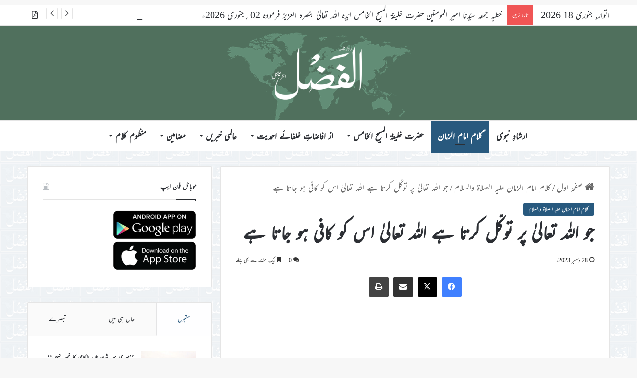

--- FILE ---
content_type: text/html; charset=UTF-8
request_url: https://www.alfazl.com/2023/12/28/86721/
body_size: 28969
content:
<!DOCTYPE html><html dir="rtl" lang="ur" class="" data-skin="light"><head><meta charset="UTF-8" /><link rel="profile" href="https://gmpg.org/xfn/11" /><meta http-equiv='x-dns-prefetch-control' content='on'><link rel='dns-prefetch' href='//cdnjs.cloudflare.com' /><link rel='dns-prefetch' href='//ajax.googleapis.com' /><link rel='dns-prefetch' href='//fonts.googleapis.com' /><link rel='dns-prefetch' href='//fonts.gstatic.com' /><link rel='dns-prefetch' href='//s.gravatar.com' /><link rel='dns-prefetch' href='//www.google-analytics.com' /><meta name='robots' content='index, follow, max-image-preview:large, max-snippet:-1, max-video-preview:-1' /><link media="all" href="https://www.alfazl.com/wp-content/uploads/autoptimize/css/aggregated_340eb1ccace270865775ed67cce2d617.css" rel="stylesheet"><link media="print" href="https://www.alfazl.com/wp-content/uploads/autoptimize/css/aggregated_1fcad48fdc5561e6bb8f6c1db24cf94b.css" rel="stylesheet"><title>جو اللہ تعالیٰ پر توکّل کرتا ہے اللہ تعالیٰ اس کو کافی ہو جاتا ہے - الفَضل انٹرنیشنل</title><link rel="canonical" href="https://www.alfazl.com/2023/12/28/86721/" /><meta property="og:locale" content="en_US" /><meta property="og:type" content="article" /><meta property="og:title" content="جو اللہ تعالیٰ پر توکّل کرتا ہے اللہ تعالیٰ اس کو کافی ہو جاتا ہے - الفَضل انٹرنیشنل" /><meta property="og:description" content="اصل میں توکّل ہی ایک ایسی چیز ہے کہ انسان کو کامیاب و بامراد بنا دیتاہے۔ اللہ تعالیٰ فرماتاہے کہ مَنۡ یَّتَوَکَّلۡ عَلَی اللّٰہِ فَہُوَ حَسۡبُہٗ(الطلاق: ۴) جو اللہ تعالیٰ پرتوکّل کرتاہے اللہ تعالیٰ اس کو کافی ہو جاتاہے بشرطیکہ سچے دل سے توکّل کے اصلی مفہوم کو سمجھ کر صدق دل سے قدم رکھنے &hellip;" /><meta property="og:url" content="https://www.alfazl.com/2023/12/28/86721/" /><meta property="og:site_name" content="الفَضل انٹرنیشنل" /><meta property="article:published_time" content="2023-12-28T00:10:42+00:00" /><meta property="article:modified_time" content="2023-12-28T17:18:17+00:00" /><meta property="og:image" content="https://www.alfazl.com/wp-content/uploads/2021/04/hazrat-mirza-ghulam-ahmad-qadiani-masih-o-mahdi-maud-a.jpg" /><meta property="og:image:width" content="1280" /><meta property="og:image:height" content="720" /><meta property="og:image:type" content="image/jpeg" /><meta name="author" content="Zain ul Abidin" /><meta name="twitter:card" content="summary_large_image" /><meta name="twitter:creator" content="@alfazlintl" /><meta name="twitter:site" content="@alfazlintl" /><meta name="twitter:label1" content="Written by" /><meta name="twitter:data1" content="Zain ul Abidin" /><meta name="twitter:label2" content="Est. reading time" /><meta name="twitter:data2" content="1 منٹ" /> <script type="application/ld+json" class="yoast-schema-graph">{"@context":"https://schema.org","@graph":[{"@type":"Article","@id":"https://www.alfazl.com/2023/12/28/86721/#article","isPartOf":{"@id":"https://www.alfazl.com/2023/12/28/86721/"},"author":{"name":"Zain ul Abidin","@id":"https://www.alfazl.com/#/schema/person/4f417c4259f5bf4fe4e2019e983fd79b"},"headline":"جو اللہ تعالیٰ پر توکّل کرتا ہے اللہ تعالیٰ اس کو کافی ہو جاتا ہے","datePublished":"2023-12-28T00:10:42+00:00","dateModified":"2023-12-28T17:18:17+00:00","mainEntityOfPage":{"@id":"https://www.alfazl.com/2023/12/28/86721/"},"wordCount":5,"commentCount":0,"publisher":{"@id":"https://www.alfazl.com/#organization"},"image":{"@id":"https://www.alfazl.com/2023/12/28/86721/#primaryimage"},"thumbnailUrl":"https://www.alfazl.com/wp-content/uploads/2021/04/hazrat-mirza-ghulam-ahmad-qadiani-masih-o-mahdi-maud-a.jpg","articleSection":["کلام امام الزمان علیہ الصلاۃ والسلام"],"inLanguage":"ur","potentialAction":[{"@type":"CommentAction","name":"Comment","target":["https://www.alfazl.com/2023/12/28/86721/#respond"]}]},{"@type":"WebPage","@id":"https://www.alfazl.com/2023/12/28/86721/","url":"https://www.alfazl.com/2023/12/28/86721/","name":"جو اللہ تعالیٰ پر توکّل کرتا ہے اللہ تعالیٰ اس کو کافی ہو جاتا ہے - الفَضل انٹرنیشنل","isPartOf":{"@id":"https://www.alfazl.com/#website"},"primaryImageOfPage":{"@id":"https://www.alfazl.com/2023/12/28/86721/#primaryimage"},"image":{"@id":"https://www.alfazl.com/2023/12/28/86721/#primaryimage"},"thumbnailUrl":"https://www.alfazl.com/wp-content/uploads/2021/04/hazrat-mirza-ghulam-ahmad-qadiani-masih-o-mahdi-maud-a.jpg","datePublished":"2023-12-28T00:10:42+00:00","dateModified":"2023-12-28T17:18:17+00:00","breadcrumb":{"@id":"https://www.alfazl.com/2023/12/28/86721/#breadcrumb"},"inLanguage":"ur","potentialAction":[{"@type":"ReadAction","target":["https://www.alfazl.com/2023/12/28/86721/"]}]},{"@type":"ImageObject","inLanguage":"ur","@id":"https://www.alfazl.com/2023/12/28/86721/#primaryimage","url":"https://www.alfazl.com/wp-content/uploads/2021/04/hazrat-mirza-ghulam-ahmad-qadiani-masih-o-mahdi-maud-a.jpg","contentUrl":"https://www.alfazl.com/wp-content/uploads/2021/04/hazrat-mirza-ghulam-ahmad-qadiani-masih-o-mahdi-maud-a.jpg","width":1280,"height":720,"caption":"مرزا غلام احمد کا تعارف"},{"@type":"BreadcrumbList","@id":"https://www.alfazl.com/2023/12/28/86721/#breadcrumb","itemListElement":[{"@type":"ListItem","position":1,"name":"Home","item":"https://www.alfazl.com/"},{"@type":"ListItem","position":2,"name":"جو اللہ تعالیٰ پر توکّل کرتا ہے اللہ تعالیٰ اس کو کافی ہو جاتا ہے"}]},{"@type":"WebSite","@id":"https://www.alfazl.com/#website","url":"https://www.alfazl.com/","name":"الفَضل انٹرنیشنل","description":"Daily","publisher":{"@id":"https://www.alfazl.com/#organization"},"potentialAction":[{"@type":"SearchAction","target":{"@type":"EntryPoint","urlTemplate":"https://www.alfazl.com/?s={search_term_string}"},"query-input":{"@type":"PropertyValueSpecification","valueRequired":true,"valueName":"search_term_string"}}],"inLanguage":"ur"},{"@type":"Organization","@id":"https://www.alfazl.com/#organization","name":"الفَضل انٹرنیشنل","url":"https://www.alfazl.com/","logo":{"@type":"ImageObject","inLanguage":"ur","@id":"https://www.alfazl.com/#/schema/logo/image/","url":"https://www.alfazl.com/wp-content/uploads/2025/07/Alfazl-Logo.png","contentUrl":"https://www.alfazl.com/wp-content/uploads/2025/07/Alfazl-Logo.png","width":2048,"height":2048,"caption":"الفَضل انٹرنیشنل"},"image":{"@id":"https://www.alfazl.com/#/schema/logo/image/"},"sameAs":["https://x.com/alfazlintl"]},{"@type":"Person","@id":"https://www.alfazl.com/#/schema/person/4f417c4259f5bf4fe4e2019e983fd79b","name":"Zain ul Abidin","image":{"@type":"ImageObject","inLanguage":"ur","@id":"https://www.alfazl.com/#/schema/person/image/","url":"https://secure.gravatar.com/avatar/1ae6a342e13d376aa5e6d986bcc8d9d25bc5e8995ad3f17236dfaed0b7fae92b?s=96&d=mm&r=g","contentUrl":"https://secure.gravatar.com/avatar/1ae6a342e13d376aa5e6d986bcc8d9d25bc5e8995ad3f17236dfaed0b7fae92b?s=96&d=mm&r=g","caption":"Zain ul Abidin"},"url":"https://www.alfazl.com/author/zainul-abidinalfazl-com/"}]}</script> <link href='https://fonts.gstatic.com' crossorigin='anonymous' rel='preconnect' /><link href='https://ajax.googleapis.com' rel='preconnect' /><link href='https://fonts.googleapis.com' rel='preconnect' /><link rel="alternate" type="application/rss+xml" title="الفَضل انٹرنیشنل &raquo; فیڈ" href="https://www.alfazl.com/feed/" /><link rel="alternate" type="application/rss+xml" title="الفَضل انٹرنیشنل &raquo; تبصروں کی فیڈ" href="https://www.alfazl.com/comments/feed/" /><link rel="alternate" type="application/rss+xml" title="الفَضل انٹرنیشنل &raquo; جو اللہ تعالیٰ پر توکّل کرتا ہے اللہ تعالیٰ اس کو کافی ہو جاتا ہے تبصروں کی فیڈ" href="https://www.alfazl.com/2023/12/28/86721/feed/" /><link rel="alternate" title="oEmbed (JSON)" type="application/json+oembed" href="https://www.alfazl.com/wp-json/oembed/1.0/embed?url=https%3A%2F%2Fwww.alfazl.com%2F2023%2F12%2F28%2F86721%2F" /><link rel="alternate" title="oEmbed (XML)" type="text/xml+oembed" href="https://www.alfazl.com/wp-json/oembed/1.0/embed?url=https%3A%2F%2Fwww.alfazl.com%2F2023%2F12%2F28%2F86721%2F&#038;format=xml" /><meta name="viewport" content="width=device-width, initial-scale=1.0" /><style id='tie-theme-child-css-inline-css' type='text/css'>body{font-family: ''Jameel Noori Nastaleeq',-apple-system,BlinkMacSystemFont,Mehr';}.logo-text,h1,h2,h3,h4,h5,h6,.the-subtitle{font-family: ''Jameel Noori Nastaleeq',-apple-system,BlinkMacSystemFont,Mehr';}#main-nav .main-menu > ul > li > a{font-family: ''Jameel Noori Nastaleeq',-apple-system,BlinkMacSystemFont,Mehr';}blockquote p{font-family: ''Jameel Noori Nastaleeq',-apple-system,BlinkMacSystemFont,Mehr';}:root:root{--brand-color: #28597e;--dark-brand-color: #00274c;--bright-color: #FFFFFF;--base-color: #2c2f34;}#reading-position-indicator{box-shadow: 0 0 10px rgba( 40,89,126,0.7);}html :root:root{--brand-color: #28597e;--dark-brand-color: #00274c;--bright-color: #FFFFFF;--base-color: #2c2f34;}html #reading-position-indicator{box-shadow: 0 0 10px rgba( 40,89,126,0.7);}html a:hover,html body .entry a:hover,html .dark-skin body .entry a:hover,html .comment-list .comment-content a:hover{color: #3498db;}html #header-notification-bar{background: var( --tie-preset-gradient-13 );}html #header-notification-bar{--tie-buttons-color: #FFFFFF;--tie-buttons-border-color: #FFFFFF;--tie-buttons-hover-color: #e1e1e1;--tie-buttons-hover-text: #000000;}html #header-notification-bar{--tie-buttons-text: #000000;}html #tie-wrapper #theme-header{background-color: #50705d;}html #logo.text-logo a,html #logo.text-logo a:hover{color: #FFFFFF;}@media (max-width: 991px){html #tie-wrapper #theme-header .logo-container.fixed-nav{background-color: rgba(80,112,93,0.95);}}html .social-icons-item .custom-link-1-social-icon{background-color: #333 !important;}html .social-icons-item .custom-link-1-social-icon span{color: #333;}html .tie-cat-99,html .tie-cat-item-99 > span{background-color:#e67e22 !important;color:#FFFFFF !important;}html .tie-cat-99:after{border-top-color:#e67e22 !important;}html .tie-cat-99:hover{background-color:#c86004 !important;}html .tie-cat-99:hover:after{border-top-color:#c86004 !important;}html .tie-cat-114,html .tie-cat-item-114 > span{background-color:#9b59b6 !important;color:#FFFFFF !important;}html .tie-cat-114:after{border-top-color:#9b59b6 !important;}html .tie-cat-114:hover{background-color:#7d3b98 !important;}html .tie-cat-114:hover:after{border-top-color:#7d3b98 !important;}html .tie-cat-115,html .tie-cat-item-115 > span{background-color:#34495e !important;color:#FFFFFF !important;}html .tie-cat-115:after{border-top-color:#34495e !important;}html .tie-cat-115:hover{background-color:#162b40 !important;}html .tie-cat-115:hover:after{border-top-color:#162b40 !important;}html .tie-cat-117,html .tie-cat-item-117 > span{background-color:#4CAF50 !important;color:#FFFFFF !important;}html .tie-cat-117:after{border-top-color:#4CAF50 !important;}html .tie-cat-117:hover{background-color:#2e9132 !important;}html .tie-cat-117:hover:after{border-top-color:#2e9132 !important;}@media (max-width: 991px){html .side-aside.normal-side{background: #28597e;background: -webkit-linear-gradient(135deg,#7761a3,#28597e );background: -moz-linear-gradient(135deg,#7761a3,#28597e );background: -o-linear-gradient(135deg,#7761a3,#28597e );background: linear-gradient(135deg,#28597e,#7761a3 );}}@font-face {font-family: "Mehr";}.mag-box-filter-links {height: 30px}.post-details {font-size: 16px;}p {text-align: justify;}.grid-5-slider .grid-item:nth-child(1) .thumb-title {font-size: 23px !important;}.grid-slider-wrapper .thumb-title {font-size: 18px !important;}.thumb-overlay .thumb-meta {font-size: 15px;}#logo {margin-top: 20px;margin-bottom: 20px;}.issuuembed {width: auto !important; height: auto !important;}#tie-wrapper #theme-header {opacity: 1;background-size:406px;}html #tie-wrapper #theme-header .logo-container {opacity: 1;background-size:406px;}.single-print_edition .single-featured-image {display: none;}.entry p {text-indent: 20px;}._mc4wp_subscribe_wp-comment-form {margin-left: 10px;}#tie-wrapper {background-image:url(https://www.alfazl.com/wp-content/uploads/2023/03/alfazl-background.jpg) !important; background-repeat:repeat !important;background-size:80px !important;}@media only screen and (max-width: 768px) and (min-width: 0px){.grid-slider-wrapper .thumb-title {line-height: 1.65;}#mobile-menu-icon span.nav-icon:before,#mobile-menu-icon span.nav-icon:after,#mobile-menu-icon span.nav-icon {background: white;}}
/*# sourceURL=tie-theme-child-css-inline-css */</style> <script type="text/javascript" src="https://www.alfazl.com/wp-includes/js/jquery/jquery.min.js" id="jquery-core-js"></script> <script type="text/javascript" id="elb-js-extra">var elb = {"datetime_format":"human","locale":"ur","interval":"10","new_post_msg":"There is %s update.","new_posts_msg":"There are %s updates.","now_more_posts":"That's it."};
//# sourceURL=elb-js-extra</script> <link rel="https://api.w.org/" href="https://www.alfazl.com/wp-json/" /><link rel="alternate" title="JSON" type="application/json" href="https://www.alfazl.com/wp-json/wp/v2/posts/86721" /><meta name="generator" content="WordPress 6.9" /><link rel='shortlink' href='https://www.alfazl.com/?p=86721' />  <script>(function(i,s,o,g,r,a,m){i['GoogleAnalyticsObject']=r;i[r]=i[r]||function(){
			(i[r].q=i[r].q||[]).push(arguments)},i[r].l=1*new Date();a=s.createElement(o),
			m=s.getElementsByTagName(o)[0];a.async=1;a.src=g;m.parentNode.insertBefore(a,m)
			})(window,document,'script','https://www.google-analytics.com/analytics.js','ga');
			ga('create', 'UA-141698984-1', 'auto');
			ga('send', 'pageview');</script> <meta http-equiv="X-UA-Compatible" content="IE=edge"><script type="text/javascript">(window.NREUM||(NREUM={})).init={ajax:{deny_list:["bam.nr-data.net"]},feature_flags:["soft_nav"]};(window.NREUM||(NREUM={})).loader_config={licenseKey:"7d2598fc7e",applicationID:"341307498",browserID:"341308111"};;/*! For license information please see nr-loader-rum-1.308.0.min.js.LICENSE.txt */
(()=>{var e,t,r={163:(e,t,r)=>{"use strict";r.d(t,{j:()=>E});var n=r(384),i=r(1741);var a=r(2555);r(860).K7.genericEvents;const s="experimental.resources",o="register",c=e=>{if(!e||"string"!=typeof e)return!1;try{document.createDocumentFragment().querySelector(e)}catch{return!1}return!0};var d=r(2614),u=r(944),l=r(8122);const f="[data-nr-mask]",g=e=>(0,l.a)(e,(()=>{const e={feature_flags:[],experimental:{allow_registered_children:!1,resources:!1},mask_selector:"*",block_selector:"[data-nr-block]",mask_input_options:{color:!1,date:!1,"datetime-local":!1,email:!1,month:!1,number:!1,range:!1,search:!1,tel:!1,text:!1,time:!1,url:!1,week:!1,textarea:!1,select:!1,password:!0}};return{ajax:{deny_list:void 0,block_internal:!0,enabled:!0,autoStart:!0},api:{get allow_registered_children(){return e.feature_flags.includes(o)||e.experimental.allow_registered_children},set allow_registered_children(t){e.experimental.allow_registered_children=t},duplicate_registered_data:!1},browser_consent_mode:{enabled:!1},distributed_tracing:{enabled:void 0,exclude_newrelic_header:void 0,cors_use_newrelic_header:void 0,cors_use_tracecontext_headers:void 0,allowed_origins:void 0},get feature_flags(){return e.feature_flags},set feature_flags(t){e.feature_flags=t},generic_events:{enabled:!0,autoStart:!0},harvest:{interval:30},jserrors:{enabled:!0,autoStart:!0},logging:{enabled:!0,autoStart:!0},metrics:{enabled:!0,autoStart:!0},obfuscate:void 0,page_action:{enabled:!0},page_view_event:{enabled:!0,autoStart:!0},page_view_timing:{enabled:!0,autoStart:!0},performance:{capture_marks:!1,capture_measures:!1,capture_detail:!0,resources:{get enabled(){return e.feature_flags.includes(s)||e.experimental.resources},set enabled(t){e.experimental.resources=t},asset_types:[],first_party_domains:[],ignore_newrelic:!0}},privacy:{cookies_enabled:!0},proxy:{assets:void 0,beacon:void 0},session:{expiresMs:d.wk,inactiveMs:d.BB},session_replay:{autoStart:!0,enabled:!1,preload:!1,sampling_rate:10,error_sampling_rate:100,collect_fonts:!1,inline_images:!1,fix_stylesheets:!0,mask_all_inputs:!0,get mask_text_selector(){return e.mask_selector},set mask_text_selector(t){c(t)?e.mask_selector="".concat(t,",").concat(f):""===t||null===t?e.mask_selector=f:(0,u.R)(5,t)},get block_class(){return"nr-block"},get ignore_class(){return"nr-ignore"},get mask_text_class(){return"nr-mask"},get block_selector(){return e.block_selector},set block_selector(t){c(t)?e.block_selector+=",".concat(t):""!==t&&(0,u.R)(6,t)},get mask_input_options(){return e.mask_input_options},set mask_input_options(t){t&&"object"==typeof t?e.mask_input_options={...t,password:!0}:(0,u.R)(7,t)}},session_trace:{enabled:!0,autoStart:!0},soft_navigations:{enabled:!0,autoStart:!0},spa:{enabled:!0,autoStart:!0},ssl:void 0,user_actions:{enabled:!0,elementAttributes:["id","className","tagName","type"]}}})());var p=r(6154),m=r(9324);let h=0;const v={buildEnv:m.F3,distMethod:m.Xs,version:m.xv,originTime:p.WN},b={consented:!1},y={appMetadata:{},get consented(){return this.session?.state?.consent||b.consented},set consented(e){b.consented=e},customTransaction:void 0,denyList:void 0,disabled:!1,harvester:void 0,isolatedBacklog:!1,isRecording:!1,loaderType:void 0,maxBytes:3e4,obfuscator:void 0,onerror:void 0,ptid:void 0,releaseIds:{},session:void 0,timeKeeper:void 0,registeredEntities:[],jsAttributesMetadata:{bytes:0},get harvestCount(){return++h}},_=e=>{const t=(0,l.a)(e,y),r=Object.keys(v).reduce((e,t)=>(e[t]={value:v[t],writable:!1,configurable:!0,enumerable:!0},e),{});return Object.defineProperties(t,r)};var w=r(5701);const x=e=>{const t=e.startsWith("http");e+="/",r.p=t?e:"https://"+e};var R=r(7836),k=r(3241);const A={accountID:void 0,trustKey:void 0,agentID:void 0,licenseKey:void 0,applicationID:void 0,xpid:void 0},S=e=>(0,l.a)(e,A),T=new Set;function E(e,t={},r,s){let{init:o,info:c,loader_config:d,runtime:u={},exposed:l=!0}=t;if(!c){const e=(0,n.pV)();o=e.init,c=e.info,d=e.loader_config}e.init=g(o||{}),e.loader_config=S(d||{}),c.jsAttributes??={},p.bv&&(c.jsAttributes.isWorker=!0),e.info=(0,a.D)(c);const f=e.init,m=[c.beacon,c.errorBeacon];T.has(e.agentIdentifier)||(f.proxy.assets&&(x(f.proxy.assets),m.push(f.proxy.assets)),f.proxy.beacon&&m.push(f.proxy.beacon),e.beacons=[...m],function(e){const t=(0,n.pV)();Object.getOwnPropertyNames(i.W.prototype).forEach(r=>{const n=i.W.prototype[r];if("function"!=typeof n||"constructor"===n)return;let a=t[r];e[r]&&!1!==e.exposed&&"micro-agent"!==e.runtime?.loaderType&&(t[r]=(...t)=>{const n=e[r](...t);return a?a(...t):n})})}(e),(0,n.US)("activatedFeatures",w.B)),u.denyList=[...f.ajax.deny_list||[],...f.ajax.block_internal?m:[]],u.ptid=e.agentIdentifier,u.loaderType=r,e.runtime=_(u),T.has(e.agentIdentifier)||(e.ee=R.ee.get(e.agentIdentifier),e.exposed=l,(0,k.W)({agentIdentifier:e.agentIdentifier,drained:!!w.B?.[e.agentIdentifier],type:"lifecycle",name:"initialize",feature:void 0,data:e.config})),T.add(e.agentIdentifier)}},384:(e,t,r)=>{"use strict";r.d(t,{NT:()=>s,US:()=>u,Zm:()=>o,bQ:()=>d,dV:()=>c,pV:()=>l});var n=r(6154),i=r(1863),a=r(1910);const s={beacon:"bam.nr-data.net",errorBeacon:"bam.nr-data.net"};function o(){return n.gm.NREUM||(n.gm.NREUM={}),void 0===n.gm.newrelic&&(n.gm.newrelic=n.gm.NREUM),n.gm.NREUM}function c(){let e=o();return e.o||(e.o={ST:n.gm.setTimeout,SI:n.gm.setImmediate||n.gm.setInterval,CT:n.gm.clearTimeout,XHR:n.gm.XMLHttpRequest,REQ:n.gm.Request,EV:n.gm.Event,PR:n.gm.Promise,MO:n.gm.MutationObserver,FETCH:n.gm.fetch,WS:n.gm.WebSocket},(0,a.i)(...Object.values(e.o))),e}function d(e,t){let r=o();r.initializedAgents??={},t.initializedAt={ms:(0,i.t)(),date:new Date},r.initializedAgents[e]=t}function u(e,t){o()[e]=t}function l(){return function(){let e=o();const t=e.info||{};e.info={beacon:s.beacon,errorBeacon:s.errorBeacon,...t}}(),function(){let e=o();const t=e.init||{};e.init={...t}}(),c(),function(){let e=o();const t=e.loader_config||{};e.loader_config={...t}}(),o()}},782:(e,t,r)=>{"use strict";r.d(t,{T:()=>n});const n=r(860).K7.pageViewTiming},860:(e,t,r)=>{"use strict";r.d(t,{$J:()=>u,K7:()=>c,P3:()=>d,XX:()=>i,Yy:()=>o,df:()=>a,qY:()=>n,v4:()=>s});const n="events",i="jserrors",a="browser/blobs",s="rum",o="browser/logs",c={ajax:"ajax",genericEvents:"generic_events",jserrors:i,logging:"logging",metrics:"metrics",pageAction:"page_action",pageViewEvent:"page_view_event",pageViewTiming:"page_view_timing",sessionReplay:"session_replay",sessionTrace:"session_trace",softNav:"soft_navigations",spa:"spa"},d={[c.pageViewEvent]:1,[c.pageViewTiming]:2,[c.metrics]:3,[c.jserrors]:4,[c.spa]:5,[c.ajax]:6,[c.sessionTrace]:7,[c.softNav]:8,[c.sessionReplay]:9,[c.logging]:10,[c.genericEvents]:11},u={[c.pageViewEvent]:s,[c.pageViewTiming]:n,[c.ajax]:n,[c.spa]:n,[c.softNav]:n,[c.metrics]:i,[c.jserrors]:i,[c.sessionTrace]:a,[c.sessionReplay]:a,[c.logging]:o,[c.genericEvents]:"ins"}},944:(e,t,r)=>{"use strict";r.d(t,{R:()=>i});var n=r(3241);function i(e,t){"function"==typeof console.debug&&(console.debug("New Relic Warning: https://github.com/newrelic/newrelic-browser-agent/blob/main/docs/warning-codes.md#".concat(e),t),(0,n.W)({agentIdentifier:null,drained:null,type:"data",name:"warn",feature:"warn",data:{code:e,secondary:t}}))}},1687:(e,t,r)=>{"use strict";r.d(t,{Ak:()=>d,Ze:()=>f,x3:()=>u});var n=r(3241),i=r(7836),a=r(3606),s=r(860),o=r(2646);const c={};function d(e,t){const r={staged:!1,priority:s.P3[t]||0};l(e),c[e].get(t)||c[e].set(t,r)}function u(e,t){e&&c[e]&&(c[e].get(t)&&c[e].delete(t),p(e,t,!1),c[e].size&&g(e))}function l(e){if(!e)throw new Error("agentIdentifier required");c[e]||(c[e]=new Map)}function f(e="",t="feature",r=!1){if(l(e),!e||!c[e].get(t)||r)return p(e,t);c[e].get(t).staged=!0,g(e)}function g(e){const t=Array.from(c[e]);t.every(([e,t])=>t.staged)&&(t.sort((e,t)=>e[1].priority-t[1].priority),t.forEach(([t])=>{c[e].delete(t),p(e,t)}))}function p(e,t,r=!0){const s=e?i.ee.get(e):i.ee,c=a.i.handlers;if(!s.aborted&&s.backlog&&c){if((0,n.W)({agentIdentifier:e,type:"lifecycle",name:"drain",feature:t}),r){const e=s.backlog[t],r=c[t];if(r){for(let t=0;e&&t<e.length;++t)m(e[t],r);Object.entries(r).forEach(([e,t])=>{Object.values(t||{}).forEach(t=>{t[0]?.on&&t[0]?.context()instanceof o.y&&t[0].on(e,t[1])})})}}s.isolatedBacklog||delete c[t],s.backlog[t]=null,s.emit("drain-"+t,[])}}function m(e,t){var r=e[1];Object.values(t[r]||{}).forEach(t=>{var r=e[0];if(t[0]===r){var n=t[1],i=e[3],a=e[2];n.apply(i,a)}})}},1738:(e,t,r)=>{"use strict";r.d(t,{U:()=>g,Y:()=>f});var n=r(3241),i=r(9908),a=r(1863),s=r(944),o=r(5701),c=r(3969),d=r(8362),u=r(860),l=r(4261);function f(e,t,r,a){const f=a||r;!f||f[e]&&f[e]!==d.d.prototype[e]||(f[e]=function(){(0,i.p)(c.xV,["API/"+e+"/called"],void 0,u.K7.metrics,r.ee),(0,n.W)({agentIdentifier:r.agentIdentifier,drained:!!o.B?.[r.agentIdentifier],type:"data",name:"api",feature:l.Pl+e,data:{}});try{return t.apply(this,arguments)}catch(e){(0,s.R)(23,e)}})}function g(e,t,r,n,s){const o=e.info;null===r?delete o.jsAttributes[t]:o.jsAttributes[t]=r,(s||null===r)&&(0,i.p)(l.Pl+n,[(0,a.t)(),t,r],void 0,"session",e.ee)}},1741:(e,t,r)=>{"use strict";r.d(t,{W:()=>a});var n=r(944),i=r(4261);class a{#e(e,...t){if(this[e]!==a.prototype[e])return this[e](...t);(0,n.R)(35,e)}addPageAction(e,t){return this.#e(i.hG,e,t)}register(e){return this.#e(i.eY,e)}recordCustomEvent(e,t){return this.#e(i.fF,e,t)}setPageViewName(e,t){return this.#e(i.Fw,e,t)}setCustomAttribute(e,t,r){return this.#e(i.cD,e,t,r)}noticeError(e,t){return this.#e(i.o5,e,t)}setUserId(e,t=!1){return this.#e(i.Dl,e,t)}setApplicationVersion(e){return this.#e(i.nb,e)}setErrorHandler(e){return this.#e(i.bt,e)}addRelease(e,t){return this.#e(i.k6,e,t)}log(e,t){return this.#e(i.$9,e,t)}start(){return this.#e(i.d3)}finished(e){return this.#e(i.BL,e)}recordReplay(){return this.#e(i.CH)}pauseReplay(){return this.#e(i.Tb)}addToTrace(e){return this.#e(i.U2,e)}setCurrentRouteName(e){return this.#e(i.PA,e)}interaction(e){return this.#e(i.dT,e)}wrapLogger(e,t,r){return this.#e(i.Wb,e,t,r)}measure(e,t){return this.#e(i.V1,e,t)}consent(e){return this.#e(i.Pv,e)}}},1863:(e,t,r)=>{"use strict";function n(){return Math.floor(performance.now())}r.d(t,{t:()=>n})},1910:(e,t,r)=>{"use strict";r.d(t,{i:()=>a});var n=r(944);const i=new Map;function a(...e){return e.every(e=>{if(i.has(e))return i.get(e);const t="function"==typeof e?e.toString():"",r=t.includes("[native code]"),a=t.includes("nrWrapper");return r||a||(0,n.R)(64,e?.name||t),i.set(e,r),r})}},2555:(e,t,r)=>{"use strict";r.d(t,{D:()=>o,f:()=>s});var n=r(384),i=r(8122);const a={beacon:n.NT.beacon,errorBeacon:n.NT.errorBeacon,licenseKey:void 0,applicationID:void 0,sa:void 0,queueTime:void 0,applicationTime:void 0,ttGuid:void 0,user:void 0,account:void 0,product:void 0,extra:void 0,jsAttributes:{},userAttributes:void 0,atts:void 0,transactionName:void 0,tNamePlain:void 0};function s(e){try{return!!e.licenseKey&&!!e.errorBeacon&&!!e.applicationID}catch(e){return!1}}const o=e=>(0,i.a)(e,a)},2614:(e,t,r)=>{"use strict";r.d(t,{BB:()=>s,H3:()=>n,g:()=>d,iL:()=>c,tS:()=>o,uh:()=>i,wk:()=>a});const n="NRBA",i="SESSION",a=144e5,s=18e5,o={STARTED:"session-started",PAUSE:"session-pause",RESET:"session-reset",RESUME:"session-resume",UPDATE:"session-update"},c={SAME_TAB:"same-tab",CROSS_TAB:"cross-tab"},d={OFF:0,FULL:1,ERROR:2}},2646:(e,t,r)=>{"use strict";r.d(t,{y:()=>n});class n{constructor(e){this.contextId=e}}},2843:(e,t,r)=>{"use strict";r.d(t,{G:()=>a,u:()=>i});var n=r(3878);function i(e,t=!1,r,i){(0,n.DD)("visibilitychange",function(){if(t)return void("hidden"===document.visibilityState&&e());e(document.visibilityState)},r,i)}function a(e,t,r){(0,n.sp)("pagehide",e,t,r)}},3241:(e,t,r)=>{"use strict";r.d(t,{W:()=>a});var n=r(6154);const i="newrelic";function a(e={}){try{n.gm.dispatchEvent(new CustomEvent(i,{detail:e}))}catch(e){}}},3606:(e,t,r)=>{"use strict";r.d(t,{i:()=>a});var n=r(9908);a.on=s;var i=a.handlers={};function a(e,t,r,a){s(a||n.d,i,e,t,r)}function s(e,t,r,i,a){a||(a="feature"),e||(e=n.d);var s=t[a]=t[a]||{};(s[r]=s[r]||[]).push([e,i])}},3878:(e,t,r)=>{"use strict";function n(e,t){return{capture:e,passive:!1,signal:t}}function i(e,t,r=!1,i){window.addEventListener(e,t,n(r,i))}function a(e,t,r=!1,i){document.addEventListener(e,t,n(r,i))}r.d(t,{DD:()=>a,jT:()=>n,sp:()=>i})},3969:(e,t,r)=>{"use strict";r.d(t,{TZ:()=>n,XG:()=>o,rs:()=>i,xV:()=>s,z_:()=>a});const n=r(860).K7.metrics,i="sm",a="cm",s="storeSupportabilityMetrics",o="storeEventMetrics"},4234:(e,t,r)=>{"use strict";r.d(t,{W:()=>a});var n=r(7836),i=r(1687);class a{constructor(e,t){this.agentIdentifier=e,this.ee=n.ee.get(e),this.featureName=t,this.blocked=!1}deregisterDrain(){(0,i.x3)(this.agentIdentifier,this.featureName)}}},4261:(e,t,r)=>{"use strict";r.d(t,{$9:()=>d,BL:()=>o,CH:()=>g,Dl:()=>_,Fw:()=>y,PA:()=>h,Pl:()=>n,Pv:()=>k,Tb:()=>l,U2:()=>a,V1:()=>R,Wb:()=>x,bt:()=>b,cD:()=>v,d3:()=>w,dT:()=>c,eY:()=>p,fF:()=>f,hG:()=>i,k6:()=>s,nb:()=>m,o5:()=>u});const n="api-",i="addPageAction",a="addToTrace",s="addRelease",o="finished",c="interaction",d="log",u="noticeError",l="pauseReplay",f="recordCustomEvent",g="recordReplay",p="register",m="setApplicationVersion",h="setCurrentRouteName",v="setCustomAttribute",b="setErrorHandler",y="setPageViewName",_="setUserId",w="start",x="wrapLogger",R="measure",k="consent"},5289:(e,t,r)=>{"use strict";r.d(t,{GG:()=>s,Qr:()=>c,sB:()=>o});var n=r(3878),i=r(6389);function a(){return"undefined"==typeof document||"complete"===document.readyState}function s(e,t){if(a())return e();const r=(0,i.J)(e),s=setInterval(()=>{a()&&(clearInterval(s),r())},500);(0,n.sp)("load",r,t)}function o(e){if(a())return e();(0,n.DD)("DOMContentLoaded",e)}function c(e){if(a())return e();(0,n.sp)("popstate",e)}},5607:(e,t,r)=>{"use strict";r.d(t,{W:()=>n});const n=(0,r(9566).bz)()},5701:(e,t,r)=>{"use strict";r.d(t,{B:()=>a,t:()=>s});var n=r(3241);const i=new Set,a={};function s(e,t){const r=t.agentIdentifier;a[r]??={},e&&"object"==typeof e&&(i.has(r)||(t.ee.emit("rumresp",[e]),a[r]=e,i.add(r),(0,n.W)({agentIdentifier:r,loaded:!0,drained:!0,type:"lifecycle",name:"load",feature:void 0,data:e})))}},6154:(e,t,r)=>{"use strict";r.d(t,{OF:()=>c,RI:()=>i,WN:()=>u,bv:()=>a,eN:()=>l,gm:()=>s,mw:()=>o,sb:()=>d});var n=r(1863);const i="undefined"!=typeof window&&!!window.document,a="undefined"!=typeof WorkerGlobalScope&&("undefined"!=typeof self&&self instanceof WorkerGlobalScope&&self.navigator instanceof WorkerNavigator||"undefined"!=typeof globalThis&&globalThis instanceof WorkerGlobalScope&&globalThis.navigator instanceof WorkerNavigator),s=i?window:"undefined"!=typeof WorkerGlobalScope&&("undefined"!=typeof self&&self instanceof WorkerGlobalScope&&self||"undefined"!=typeof globalThis&&globalThis instanceof WorkerGlobalScope&&globalThis),o=Boolean("hidden"===s?.document?.visibilityState),c=/iPad|iPhone|iPod/.test(s.navigator?.userAgent),d=c&&"undefined"==typeof SharedWorker,u=((()=>{const e=s.navigator?.userAgent?.match(/Firefox[/\s](\d+\.\d+)/);Array.isArray(e)&&e.length>=2&&e[1]})(),Date.now()-(0,n.t)()),l=()=>"undefined"!=typeof PerformanceNavigationTiming&&s?.performance?.getEntriesByType("navigation")?.[0]?.responseStart},6389:(e,t,r)=>{"use strict";function n(e,t=500,r={}){const n=r?.leading||!1;let i;return(...r)=>{n&&void 0===i&&(e.apply(this,r),i=setTimeout(()=>{i=clearTimeout(i)},t)),n||(clearTimeout(i),i=setTimeout(()=>{e.apply(this,r)},t))}}function i(e){let t=!1;return(...r)=>{t||(t=!0,e.apply(this,r))}}r.d(t,{J:()=>i,s:()=>n})},6630:(e,t,r)=>{"use strict";r.d(t,{T:()=>n});const n=r(860).K7.pageViewEvent},7699:(e,t,r)=>{"use strict";r.d(t,{It:()=>a,KC:()=>o,No:()=>i,qh:()=>s});var n=r(860);const i=16e3,a=1e6,s="SESSION_ERROR",o={[n.K7.logging]:!0,[n.K7.genericEvents]:!1,[n.K7.jserrors]:!1,[n.K7.ajax]:!1}},7836:(e,t,r)=>{"use strict";r.d(t,{P:()=>o,ee:()=>c});var n=r(384),i=r(8990),a=r(2646),s=r(5607);const o="nr@context:".concat(s.W),c=function e(t,r){var n={},s={},u={},l=!1;try{l=16===r.length&&d.initializedAgents?.[r]?.runtime.isolatedBacklog}catch(e){}var f={on:p,addEventListener:p,removeEventListener:function(e,t){var r=n[e];if(!r)return;for(var i=0;i<r.length;i++)r[i]===t&&r.splice(i,1)},emit:function(e,r,n,i,a){!1!==a&&(a=!0);if(c.aborted&&!i)return;t&&a&&t.emit(e,r,n);var o=g(n);m(e).forEach(e=>{e.apply(o,r)});var d=v()[s[e]];d&&d.push([f,e,r,o]);return o},get:h,listeners:m,context:g,buffer:function(e,t){const r=v();if(t=t||"feature",f.aborted)return;Object.entries(e||{}).forEach(([e,n])=>{s[n]=t,t in r||(r[t]=[])})},abort:function(){f._aborted=!0,Object.keys(f.backlog).forEach(e=>{delete f.backlog[e]})},isBuffering:function(e){return!!v()[s[e]]},debugId:r,backlog:l?{}:t&&"object"==typeof t.backlog?t.backlog:{},isolatedBacklog:l};return Object.defineProperty(f,"aborted",{get:()=>{let e=f._aborted||!1;return e||(t&&(e=t.aborted),e)}}),f;function g(e){return e&&e instanceof a.y?e:e?(0,i.I)(e,o,()=>new a.y(o)):new a.y(o)}function p(e,t){n[e]=m(e).concat(t)}function m(e){return n[e]||[]}function h(t){return u[t]=u[t]||e(f,t)}function v(){return f.backlog}}(void 0,"globalEE"),d=(0,n.Zm)();d.ee||(d.ee=c)},8122:(e,t,r)=>{"use strict";r.d(t,{a:()=>i});var n=r(944);function i(e,t){try{if(!e||"object"!=typeof e)return(0,n.R)(3);if(!t||"object"!=typeof t)return(0,n.R)(4);const r=Object.create(Object.getPrototypeOf(t),Object.getOwnPropertyDescriptors(t)),a=0===Object.keys(r).length?e:r;for(let s in a)if(void 0!==e[s])try{if(null===e[s]){r[s]=null;continue}Array.isArray(e[s])&&Array.isArray(t[s])?r[s]=Array.from(new Set([...e[s],...t[s]])):"object"==typeof e[s]&&"object"==typeof t[s]?r[s]=i(e[s],t[s]):r[s]=e[s]}catch(e){r[s]||(0,n.R)(1,e)}return r}catch(e){(0,n.R)(2,e)}}},8362:(e,t,r)=>{"use strict";r.d(t,{d:()=>a});var n=r(9566),i=r(1741);class a extends i.W{agentIdentifier=(0,n.LA)(16)}},8374:(e,t,r)=>{r.nc=(()=>{try{return document?.currentScript?.nonce}catch(e){}return""})()},8990:(e,t,r)=>{"use strict";r.d(t,{I:()=>i});var n=Object.prototype.hasOwnProperty;function i(e,t,r){if(n.call(e,t))return e[t];var i=r();if(Object.defineProperty&&Object.keys)try{return Object.defineProperty(e,t,{value:i,writable:!0,enumerable:!1}),i}catch(e){}return e[t]=i,i}},9324:(e,t,r)=>{"use strict";r.d(t,{F3:()=>i,Xs:()=>a,xv:()=>n});const n="1.308.0",i="PROD",a="CDN"},9566:(e,t,r)=>{"use strict";r.d(t,{LA:()=>o,bz:()=>s});var n=r(6154);const i="xxxxxxxx-xxxx-4xxx-yxxx-xxxxxxxxxxxx";function a(e,t){return e?15&e[t]:16*Math.random()|0}function s(){const e=n.gm?.crypto||n.gm?.msCrypto;let t,r=0;return e&&e.getRandomValues&&(t=e.getRandomValues(new Uint8Array(30))),i.split("").map(e=>"x"===e?a(t,r++).toString(16):"y"===e?(3&a()|8).toString(16):e).join("")}function o(e){const t=n.gm?.crypto||n.gm?.msCrypto;let r,i=0;t&&t.getRandomValues&&(r=t.getRandomValues(new Uint8Array(e)));const s=[];for(var o=0;o<e;o++)s.push(a(r,i++).toString(16));return s.join("")}},9908:(e,t,r)=>{"use strict";r.d(t,{d:()=>n,p:()=>i});var n=r(7836).ee.get("handle");function i(e,t,r,i,a){a?(a.buffer([e],i),a.emit(e,t,r)):(n.buffer([e],i),n.emit(e,t,r))}}},n={};function i(e){var t=n[e];if(void 0!==t)return t.exports;var a=n[e]={exports:{}};return r[e](a,a.exports,i),a.exports}i.m=r,i.d=(e,t)=>{for(var r in t)i.o(t,r)&&!i.o(e,r)&&Object.defineProperty(e,r,{enumerable:!0,get:t[r]})},i.f={},i.e=e=>Promise.all(Object.keys(i.f).reduce((t,r)=>(i.f[r](e,t),t),[])),i.u=e=>"nr-rum-1.308.0.min.js",i.o=(e,t)=>Object.prototype.hasOwnProperty.call(e,t),e={},t="NRBA-1.308.0.PROD:",i.l=(r,n,a,s)=>{if(e[r])e[r].push(n);else{var o,c;if(void 0!==a)for(var d=document.getElementsByTagName("script"),u=0;u<d.length;u++){var l=d[u];if(l.getAttribute("src")==r||l.getAttribute("data-webpack")==t+a){o=l;break}}if(!o){c=!0;var f={296:"sha512-+MIMDsOcckGXa1EdWHqFNv7P+JUkd5kQwCBr3KE6uCvnsBNUrdSt4a/3/L4j4TxtnaMNjHpza2/erNQbpacJQA=="};(o=document.createElement("script")).charset="utf-8",i.nc&&o.setAttribute("nonce",i.nc),o.setAttribute("data-webpack",t+a),o.src=r,0!==o.src.indexOf(window.location.origin+"/")&&(o.crossOrigin="anonymous"),f[s]&&(o.integrity=f[s])}e[r]=[n];var g=(t,n)=>{o.onerror=o.onload=null,clearTimeout(p);var i=e[r];if(delete e[r],o.parentNode&&o.parentNode.removeChild(o),i&&i.forEach(e=>e(n)),t)return t(n)},p=setTimeout(g.bind(null,void 0,{type:"timeout",target:o}),12e4);o.onerror=g.bind(null,o.onerror),o.onload=g.bind(null,o.onload),c&&document.head.appendChild(o)}},i.r=e=>{"undefined"!=typeof Symbol&&Symbol.toStringTag&&Object.defineProperty(e,Symbol.toStringTag,{value:"Module"}),Object.defineProperty(e,"__esModule",{value:!0})},i.p="https://js-agent.newrelic.com/",(()=>{var e={374:0,840:0};i.f.j=(t,r)=>{var n=i.o(e,t)?e[t]:void 0;if(0!==n)if(n)r.push(n[2]);else{var a=new Promise((r,i)=>n=e[t]=[r,i]);r.push(n[2]=a);var s=i.p+i.u(t),o=new Error;i.l(s,r=>{if(i.o(e,t)&&(0!==(n=e[t])&&(e[t]=void 0),n)){var a=r&&("load"===r.type?"missing":r.type),s=r&&r.target&&r.target.src;o.message="Loading chunk "+t+" failed: ("+a+": "+s+")",o.name="ChunkLoadError",o.type=a,o.request=s,n[1](o)}},"chunk-"+t,t)}};var t=(t,r)=>{var n,a,[s,o,c]=r,d=0;if(s.some(t=>0!==e[t])){for(n in o)i.o(o,n)&&(i.m[n]=o[n]);if(c)c(i)}for(t&&t(r);d<s.length;d++)a=s[d],i.o(e,a)&&e[a]&&e[a][0](),e[a]=0},r=self["webpackChunk:NRBA-1.308.0.PROD"]=self["webpackChunk:NRBA-1.308.0.PROD"]||[];r.forEach(t.bind(null,0)),r.push=t.bind(null,r.push.bind(r))})(),(()=>{"use strict";i(8374);var e=i(8362),t=i(860);const r=Object.values(t.K7);var n=i(163);var a=i(9908),s=i(1863),o=i(4261),c=i(1738);var d=i(1687),u=i(4234),l=i(5289),f=i(6154),g=i(944),p=i(384);const m=e=>f.RI&&!0===e?.privacy.cookies_enabled;function h(e){return!!(0,p.dV)().o.MO&&m(e)&&!0===e?.session_trace.enabled}var v=i(6389),b=i(7699);class y extends u.W{constructor(e,t){super(e.agentIdentifier,t),this.agentRef=e,this.abortHandler=void 0,this.featAggregate=void 0,this.loadedSuccessfully=void 0,this.onAggregateImported=new Promise(e=>{this.loadedSuccessfully=e}),this.deferred=Promise.resolve(),!1===e.init[this.featureName].autoStart?this.deferred=new Promise((t,r)=>{this.ee.on("manual-start-all",(0,v.J)(()=>{(0,d.Ak)(e.agentIdentifier,this.featureName),t()}))}):(0,d.Ak)(e.agentIdentifier,t)}importAggregator(e,t,r={}){if(this.featAggregate)return;const n=async()=>{let n;await this.deferred;try{if(m(e.init)){const{setupAgentSession:t}=await i.e(296).then(i.bind(i,3305));n=t(e)}}catch(e){(0,g.R)(20,e),this.ee.emit("internal-error",[e]),(0,a.p)(b.qh,[e],void 0,this.featureName,this.ee)}try{if(!this.#t(this.featureName,n,e.init))return(0,d.Ze)(this.agentIdentifier,this.featureName),void this.loadedSuccessfully(!1);const{Aggregate:i}=await t();this.featAggregate=new i(e,r),e.runtime.harvester.initializedAggregates.push(this.featAggregate),this.loadedSuccessfully(!0)}catch(e){(0,g.R)(34,e),this.abortHandler?.(),(0,d.Ze)(this.agentIdentifier,this.featureName,!0),this.loadedSuccessfully(!1),this.ee&&this.ee.abort()}};f.RI?(0,l.GG)(()=>n(),!0):n()}#t(e,r,n){if(this.blocked)return!1;switch(e){case t.K7.sessionReplay:return h(n)&&!!r;case t.K7.sessionTrace:return!!r;default:return!0}}}var _=i(6630),w=i(2614),x=i(3241);class R extends y{static featureName=_.T;constructor(e){var t;super(e,_.T),this.setupInspectionEvents(e.agentIdentifier),t=e,(0,c.Y)(o.Fw,function(e,r){"string"==typeof e&&("/"!==e.charAt(0)&&(e="/"+e),t.runtime.customTransaction=(r||"http://custom.transaction")+e,(0,a.p)(o.Pl+o.Fw,[(0,s.t)()],void 0,void 0,t.ee))},t),this.importAggregator(e,()=>i.e(296).then(i.bind(i,3943)))}setupInspectionEvents(e){const t=(t,r)=>{t&&(0,x.W)({agentIdentifier:e,timeStamp:t.timeStamp,loaded:"complete"===t.target.readyState,type:"window",name:r,data:t.target.location+""})};(0,l.sB)(e=>{t(e,"DOMContentLoaded")}),(0,l.GG)(e=>{t(e,"load")}),(0,l.Qr)(e=>{t(e,"navigate")}),this.ee.on(w.tS.UPDATE,(t,r)=>{(0,x.W)({agentIdentifier:e,type:"lifecycle",name:"session",data:r})})}}class k extends e.d{constructor(e){var t;(super(),f.gm)?(this.features={},(0,p.bQ)(this.agentIdentifier,this),this.desiredFeatures=new Set(e.features||[]),this.desiredFeatures.add(R),(0,n.j)(this,e,e.loaderType||"agent"),t=this,(0,c.Y)(o.cD,function(e,r,n=!1){if("string"==typeof e){if(["string","number","boolean"].includes(typeof r)||null===r)return(0,c.U)(t,e,r,o.cD,n);(0,g.R)(40,typeof r)}else(0,g.R)(39,typeof e)},t),function(e){(0,c.Y)(o.Dl,function(t,r=!1){if("string"!=typeof t&&null!==t)return void(0,g.R)(41,typeof t);const n=e.info.jsAttributes["enduser.id"];r&&null!=n&&n!==t?(0,a.p)(o.Pl+"setUserIdAndResetSession",[t],void 0,"session",e.ee):(0,c.U)(e,"enduser.id",t,o.Dl,!0)},e)}(this),function(e){(0,c.Y)(o.nb,function(t){if("string"==typeof t||null===t)return(0,c.U)(e,"application.version",t,o.nb,!1);(0,g.R)(42,typeof t)},e)}(this),function(e){(0,c.Y)(o.d3,function(){e.ee.emit("manual-start-all")},e)}(this),function(e){(0,c.Y)(o.Pv,function(t=!0){if("boolean"==typeof t){if((0,a.p)(o.Pl+o.Pv,[t],void 0,"session",e.ee),e.runtime.consented=t,t){const t=e.features.page_view_event;t.onAggregateImported.then(e=>{const r=t.featAggregate;e&&!r.sentRum&&r.sendRum()})}}else(0,g.R)(65,typeof t)},e)}(this),this.run()):(0,g.R)(21)}get config(){return{info:this.info,init:this.init,loader_config:this.loader_config,runtime:this.runtime}}get api(){return this}run(){try{const e=function(e){const t={};return r.forEach(r=>{t[r]=!!e[r]?.enabled}),t}(this.init),n=[...this.desiredFeatures];n.sort((e,r)=>t.P3[e.featureName]-t.P3[r.featureName]),n.forEach(r=>{if(!e[r.featureName]&&r.featureName!==t.K7.pageViewEvent)return;if(r.featureName===t.K7.spa)return void(0,g.R)(67);const n=function(e){switch(e){case t.K7.ajax:return[t.K7.jserrors];case t.K7.sessionTrace:return[t.K7.ajax,t.K7.pageViewEvent];case t.K7.sessionReplay:return[t.K7.sessionTrace];case t.K7.pageViewTiming:return[t.K7.pageViewEvent];default:return[]}}(r.featureName).filter(e=>!(e in this.features));n.length>0&&(0,g.R)(36,{targetFeature:r.featureName,missingDependencies:n}),this.features[r.featureName]=new r(this)})}catch(e){(0,g.R)(22,e);for(const e in this.features)this.features[e].abortHandler?.();const t=(0,p.Zm)();delete t.initializedAgents[this.agentIdentifier]?.features,delete this.sharedAggregator;return t.ee.get(this.agentIdentifier).abort(),!1}}}var A=i(2843),S=i(782);class T extends y{static featureName=S.T;constructor(e){super(e,S.T),f.RI&&((0,A.u)(()=>(0,a.p)("docHidden",[(0,s.t)()],void 0,S.T,this.ee),!0),(0,A.G)(()=>(0,a.p)("winPagehide",[(0,s.t)()],void 0,S.T,this.ee)),this.importAggregator(e,()=>i.e(296).then(i.bind(i,2117))))}}var E=i(3969);class I extends y{static featureName=E.TZ;constructor(e){super(e,E.TZ),f.RI&&document.addEventListener("securitypolicyviolation",e=>{(0,a.p)(E.xV,["Generic/CSPViolation/Detected"],void 0,this.featureName,this.ee)}),this.importAggregator(e,()=>i.e(296).then(i.bind(i,9623)))}}new k({features:[R,T,I],loaderType:"lite"})})()})();</script><link rel="stylesheet" href="https://use.typekit.net/roi2ucq.css"><style>.sitebody {
		font-family: 'Jameel Noori Nastaleeq', -apple-system, BlinkMacSystemFont, Mehr;
    padding-top: 10px;
    font-size: 20px;
	}
	html #tie-wrapper #theme-header {
    background-color: #50705d;
    background-image: url(https://www.alfazl.com/wp-content/uploads/2023/03/alfazl_map_22_03_2023.png);
    background-repeat: no-repeat;
    background-position: center;
}</style><link
 rel="stylesheet"
 href="https://cdnjs.cloudflare.com/ajax/libs/font-awesome/5.15.4/css/all.min.css"
 integrity="sha512-dymIYVwQ9E5X2FZkG7Ff2n4E6Z0YzYk5kK5X5t5I5X6Z6x5F5G5G5G5G5G5G5G5"
 crossorigin="anonymous"
/><meta name="theme-color" content="#50705d" /><link rel="stylesheet" href="https://unpkg.com/mehr/mehr-font.css"><link rel="stylesheet" href="https://unpkg.com/mehr/mehr-font.css"><link rel="stylesheet" href="https://unpkg.com/mehr/mehr-font.css"><link rel="stylesheet" href="https://unpkg.com/mehr/mehr-font.css"><link rel="icon" href="https://www.alfazl.com/wp-content/uploads/2023/03/cropped-alfazl_favicon_22_03_2023-32x32.jpg" sizes="32x32" /><link rel="icon" href="https://www.alfazl.com/wp-content/uploads/2023/03/cropped-alfazl_favicon_22_03_2023-192x192.jpg" sizes="192x192" /><link rel="apple-touch-icon" href="https://www.alfazl.com/wp-content/uploads/2023/03/cropped-alfazl_favicon_22_03_2023-180x180.jpg" /><meta name="msapplication-TileImage" content="https://www.alfazl.com/wp-content/uploads/2023/03/cropped-alfazl_favicon_22_03_2023-270x270.jpg" /></head><body id="tie-body" class="rtl wp-singular post-template-default single single-post postid-86721 single-format-standard wp-theme-jannah wp-child-theme-jannah-child tie-no-js wrapper-has-shadow block-head-1 magazine1 sitebody is-lazyload is-thumb-overlay-disabled is-desktop is-header-layout-2 sidebar-left has-sidebar post-layout-1 narrow-title-narrow-media is-standard-format has-mobile-share hide_share_post_top hide_share_post_bottom"><div class="background-overlay"><div id="tie-container" class="site tie-container"><div id="tie-wrapper"><header id="theme-header" class="theme-header header-layout-2 main-nav-light main-nav-default-light main-nav-below no-stream-item top-nav-active top-nav-light top-nav-default-light top-nav-above has-normal-width-logo mobile-header-default"><nav id="top-nav"  class="has-date-breaking-components top-nav header-nav has-breaking-news" aria-label="Secondary Navigation"><div class="container"><div class="topbar-wrapper"><div class="topbar-today-date"> اتوار, جنوری 18 2026</div><div class="tie-alignleft"><div class="breaking controls-is-active"> <span class="breaking-title"> <span class="tie-icon-bolt breaking-icon" aria-hidden="true"></span> <span class="breaking-title-text">تازہ ترین</span> </span><ul id="breaking-news-in-header" class="breaking-news" data-type="reveal" data-arrows="true"><li class="news-item"> <a href="https://www.alfazl.com/2026/01/18/144437/">خطبہ جمعہ سیّدنا امیر المومنین حضرت خلیفۃ المسیح الخامس ایّدہ اللہ تعالیٰ بنصرہ العزیز فرمودہ 02؍جنوری 2026ء</a></li><li class="news-item"> <a href="https://www.alfazl.com/2026/01/17/144375/">گناہ سے سچی توبہ کرنے والا</a></li><li class="news-item"> <a href="https://www.alfazl.com/2026/01/17/144379/">انسان کمزوریوں کا مجموعہ ہے</a></li><li class="news-item"> <a href="https://www.alfazl.com/2026/01/17/144382/">بلا کے نازل ہونے سے پہلے دعائیں اور استغفار کرنا چاہیے</a></li><li class="news-item"> <a href="https://www.alfazl.com/print_edition/%d8%a7%d9%84%d9%81%d8%b6%d9%84-%d8%a7%d9%86%d9%b9%d8%b1%d9%86%db%8c%d8%b4%d9%86%d9%84-%db%b1%db%b7%d8%8d%d8%ac%d9%86%d9%88%d8%b1%db%8c-%db%b2%db%b0%db%b2%db%b6%d8%a1/">الفضل انٹرنیشنل ۱۷؍جنوری ۲۰۲۶ء</a></li><li class="news-item"> <a href="https://www.alfazl.com/2026/01/17/144385/">امیر المومنین حضرت خلیفۃ المسیح الخامس ایّدہ اللہ تعالیٰ بنصرہ العزیز کے ساتھ مجلس خدام الاحمدیہ سویڈن کے ایک وفد کی ملاقات</a></li><li class="news-item"> <a href="https://www.alfazl.com/2026/01/17/144388/">شرائطِ بیعت اور احمدی کی ذمہ داریاں</a></li><li class="news-item"> <a href="https://www.alfazl.com/2026/01/17/144391/">احمد علیہ السلام۔ سیرت و سوانح</a></li><li class="news-item"> <a href="https://www.alfazl.com/2026/01/17/144394/">بنیادی مسائل کے جوابات(قسط۱۰۶)</a></li><li class="news-item"> <a href="https://www.alfazl.com/2026/01/17/144402/">واقفین نو فن لینڈ کا سالانہ نیشنل اجتماع ۲۰۲۵ء</a></li></ul></div></div><div class="tie-alignright"><ul class="components"><li class="social-icons-item"><a class="social-link social-custom-link custom-link-1-social-icon" rel="external noopener nofollow" target="_blank" href="/print_edition"><span class="tie-social-icon far fa-file-pdf"></span><span class="screen-reader-text">گذشتہ شمارے</span></a></li></ul></div></div></div></nav><div class="container header-container"><div class="tie-row logo-row"><div class="logo-wrapper"><div class="tie-col-md-4 logo-container clearfix"><div id="logo" class="image-logo" > <a title="الفَضل انٹرنیشنل" href="https://www.alfazl.com/"> <picture class="tie-logo-default tie-logo-picture"> <source class="tie-logo-source-default tie-logo-source" srcset="https://alfazl.com/wp-content/uploads/2023/03/alfazl-daily-logo-resized-2.png"> <img class="tie-logo-img-default tie-logo-img" src="https://alfazl.com/wp-content/uploads/2023/03/alfazl-daily-logo-resized-2.png" alt="الفَضل انٹرنیشنل" width="300" height="150" style="max-height:150px; width: auto;" /> </picture> </a></div><div id="mobile-header-components-area_2" class="mobile-header-components"><ul class="components"><li class="mobile-component_menu custom-menu-link"><a href="#" id="mobile-menu-icon" class=""><span class="tie-mobile-menu-icon nav-icon is-layout-1"></span><span class="screen-reader-text">Menu</span></a></li></ul></div></div></div></div></div><div class="main-nav-wrapper"><nav id="main-nav"  class="main-nav header-nav menu-style-default menu-style-solid-bg"  aria-label="Primary Navigation"><div class="container"><div class="main-menu-wrapper"><div id="menu-components-wrap"><div class="main-menu main-menu-wrap"><div id="main-nav-menu" class="main-menu header-menu"><ul id="menu-main-navigation" class="menu"><li id="menu-item-401" class="menu-item menu-item-type-taxonomy menu-item-object-category menu-item-401"><a href="https://www.alfazl.com/category/irshad-e-nabwi/">ارشادِ نبوی</a></li><li id="menu-item-406" class="menu-item menu-item-type-taxonomy menu-item-object-category current-post-ancestor current-menu-parent current-post-parent menu-item-406 tie-current-menu"><a href="https://www.alfazl.com/category/kalam-imam-uz-zaman/">ؑکلام امام الزمان</a></li><li id="menu-item-1573" class="menu-item menu-item-type-taxonomy menu-item-object-category menu-item-has-children menu-item-1573"><a href="https://www.alfazl.com/category/hadhrat-khalifatul-masih-khamis/">حضرت خلیفۃ المسیح الخامس</a><ul class="sub-menu menu-sub-content"><li id="menu-item-1577" class="menu-item menu-item-type-taxonomy menu-item-object-category menu-item-1577"><a href="https://www.alfazl.com/category/hadhrat-khalifatul-masih-khamis/khutba-jummah/">خطبہ جمعہ</a></li><li id="menu-item-1584" class="menu-item menu-item-type-taxonomy menu-item-object-category menu-item-1584"><a href="https://www.alfazl.com/category/hadhrat-khalifatul-masih-khamis/masroofiyaat-huzoor-e-anwar/">مصروفیات حضور انور</a></li><li id="menu-item-1579" class="menu-item menu-item-type-taxonomy menu-item-object-category menu-item-1579"><a href="https://www.alfazl.com/category/hadhrat-khalifatul-masih-khamis/khitaab-huzoor-e-anwar/">خطاب حضور انور</a></li><li id="menu-item-1580" class="menu-item menu-item-type-taxonomy menu-item-object-category menu-item-1580"><a href="https://www.alfazl.com/category/hadhrat-khalifatul-masih-khamis/khutba-eid/">خطبہ عید</a></li><li id="menu-item-1582" class="menu-item menu-item-type-taxonomy menu-item-object-category menu-item-1582"><a href="https://www.alfazl.com/category/hadhrat-khalifatul-masih-khamis/khulasa-khutba-jummah/">خلاصہ خطبہ جمعہ</a></li><li id="menu-item-1581" class="menu-item menu-item-type-taxonomy menu-item-object-category menu-item-1581"><a href="https://www.alfazl.com/category/hadhrat-khalifatul-masih-khamis/khutbah-nikah/">خطبہ نکاح</a></li><li id="menu-item-1578" class="menu-item menu-item-type-taxonomy menu-item-object-category menu-item-1578"><a href="https://www.alfazl.com/category/hadhrat-khalifatul-masih-khamis/ailan-namaz-e-janazah-hazir-wa-ghaib/">نماز جنازہ حاضر و غائب</a></li><li id="menu-item-1583" class="menu-item menu-item-type-taxonomy menu-item-object-category menu-item-1583"><a href="https://www.alfazl.com/category/hadhrat-khalifatul-masih-khamis/report-daura-huzoor-e-anwar/">رپورٹ دورہ حضور انور</a></li></ul></li><li id="menu-item-1574" class="menu-item menu-item-type-taxonomy menu-item-object-category menu-item-has-children menu-item-1574"><a href="https://www.alfazl.com/category/az-ifazaat-khulafa-e-ahmadiyyat/">از افاضاتِ خلفائے احمدیت</a><ul class="sub-menu menu-sub-content"><li id="menu-item-1585" class="menu-item menu-item-type-taxonomy menu-item-object-category menu-item-1585"><a href="https://www.alfazl.com/category/az-ifazaat-khulafa-e-ahmadiyyat/hadhrat-musleh-maud/">حضرت مصلح موعود ؓ</a></li></ul></li><li id="menu-item-403" class="menu-item menu-item-type-taxonomy menu-item-object-category menu-item-has-children menu-item-403"><a href="https://www.alfazl.com/category/aalmi-khabrain/">عالمی خبریں</a><ul class="sub-menu menu-sub-content"><li id="menu-item-1586" class="menu-item menu-item-type-taxonomy menu-item-object-category menu-item-1586"><a href="https://www.alfazl.com/category/aalmi-khabrain/az-markaz/">از مرکز</a></li><li id="menu-item-22534" class="menu-item menu-item-type-taxonomy menu-item-object-category menu-item-22534"><a href="https://www.alfazl.com/category/aalmi-khabrain/halate-hazirah/">حالاتِ حاضرہ</a></li><li id="menu-item-22536" class="menu-item menu-item-type-taxonomy menu-item-object-category menu-item-22536"><a href="https://www.alfazl.com/category/aalmi-khabrain/press-release/">پریس ریلیز (Press Release)</a></li><li id="menu-item-22535" class="menu-item menu-item-type-taxonomy menu-item-object-category menu-item-22535"><a href="https://www.alfazl.com/category/aalmi-khabrain/persecution-reports/">پرسیکیوشن رپورٹس</a></li><li id="menu-item-1590" class="menu-item menu-item-type-taxonomy menu-item-object-category menu-item-1590"><a href="https://www.alfazl.com/category/aalmi-khabrain/jalsa-salana/">جلسہ سالانہ</a></li><li id="menu-item-2730" class="menu-item menu-item-type-taxonomy menu-item-object-category menu-item-2730"><a href="https://www.alfazl.com/category/aalmi-khabrain/kuch-jamiat-se/">کچھ جامعات سے</a></li><li id="menu-item-1587" class="menu-item menu-item-type-taxonomy menu-item-object-category menu-item-1587"><a href="https://www.alfazl.com/category/aalmi-khabrain/africa/">افریقہ (رپورٹس)</a></li><li id="menu-item-1588" class="menu-item menu-item-type-taxonomy menu-item-object-category menu-item-1588"><a href="https://www.alfazl.com/category/aalmi-khabrain/america/">امریکہ (رپورٹس)</a></li><li id="menu-item-1591" class="menu-item menu-item-type-taxonomy menu-item-object-category menu-item-1591"><a href="https://www.alfazl.com/category/aalmi-khabrain/europe/">یورپ (رپورٹس)</a></li><li id="menu-item-1589" class="menu-item menu-item-type-taxonomy menu-item-object-category menu-item-1589"><a href="https://www.alfazl.com/category/aalmi-khabrain/asia/">ایشیا (رپورٹس)</a></li><li id="menu-item-1607" class="menu-item menu-item-type-taxonomy menu-item-object-category menu-item-1607"><a href="https://www.alfazl.com/category/aalmi-khabrain/australia/">آسٹریلیا (رپورٹس)</a></li><li id="menu-item-2729" class="menu-item menu-item-type-taxonomy menu-item-object-category menu-item-2729"><a href="https://www.alfazl.com/category/aalmi-khabrain/peace-conference/">پیس کانفرنس</a></li></ul></li><li id="menu-item-1575" class="menu-item menu-item-type-taxonomy menu-item-object-category menu-item-has-children menu-item-1575"><a href="https://www.alfazl.com/category/mazameen/">مضامین</a><ul class="sub-menu menu-sub-content"><li id="menu-item-1598" class="menu-item menu-item-type-taxonomy menu-item-object-category menu-item-1598"><a href="https://www.alfazl.com/category/mazameen/quran-e-kareem/">قرآن کریم</a></li><li id="menu-item-1594" class="menu-item menu-item-type-taxonomy menu-item-object-category menu-item-1594"><a href="https://www.alfazl.com/category/mazameen/seerat-un-nabi/">سیرت النبی ﷺ</a></li><li id="menu-item-1595" class="menu-item menu-item-type-taxonomy menu-item-object-category menu-item-1595"><a href="https://www.alfazl.com/category/mazameen/seerat-hadhrat-masihe-maud/">سیرت حضرت مسیح موعود علیہ السلام</a></li><li id="menu-item-1596" class="menu-item menu-item-type-taxonomy menu-item-object-category menu-item-1596"><a href="https://www.alfazl.com/category/mazameen/seerat-khualaf-e-kiraam/">سیرت خلفائے کرام</a></li><li id="menu-item-2731" class="menu-item menu-item-type-taxonomy menu-item-object-category menu-item-2731"><a href="https://www.alfazl.com/category/mazameen/seerat-sahaba-kiraam/">سیرت صحابہ کرام ؓ</a></li><li id="menu-item-22537" class="menu-item menu-item-type-taxonomy menu-item-object-category menu-item-22537"><a href="https://www.alfazl.com/category/mazameen/tareekh-ahmadiyyat/">تاریخ احمدیت</a></li><li id="menu-item-22539" class="menu-item menu-item-type-taxonomy menu-item-object-category menu-item-22539"><a href="https://www.alfazl.com/category/mazameen/%d8%a7%d8%ae%d8%aa%d9%84%d8%a7%d9%81%db%8c-%d9%85%d8%b3%d8%a7%d8%a6%d9%84/">اختلافی مسائل</a></li><li id="menu-item-2732" class="menu-item menu-item-type-taxonomy menu-item-object-category menu-item-2732"><a href="https://www.alfazl.com/category/mazameen/mutafaraq-mazameen/">متفرق مضامین</a></li><li id="menu-item-22538" class="menu-item menu-item-type-taxonomy menu-item-object-category menu-item-22538"><a href="https://www.alfazl.com/category/mazameen/%d9%81%d9%82%db%81%db%8c-%d9%85%d8%b3%d8%a7%d8%a6%d9%84/">فقہی مسائل</a></li><li id="menu-item-22540" class="menu-item menu-item-type-taxonomy menu-item-object-category menu-item-22540"><a href="https://www.alfazl.com/category/mazameen/hasil-e-mutalia/">حاصل مطالعہ</a></li><li id="menu-item-22541" class="menu-item menu-item-type-taxonomy menu-item-object-category menu-item-22541"><a href="https://www.alfazl.com/category/mazameen/yaade-raftagan/">یادِ رفتگاں</a></li><li id="menu-item-22542" class="menu-item menu-item-type-taxonomy menu-item-object-category menu-item-22542"><a href="https://www.alfazl.com/category/mazameen/sihat/">صحت</a></li><li id="menu-item-1599" class="menu-item menu-item-type-taxonomy menu-item-object-category menu-item-1599"><a href="https://www.alfazl.com/category/mazameen/editor-ke-naam-khatoot/">ایڈیٹر کے نام خطوط</a></li><li id="menu-item-1593" class="menu-item menu-item-type-taxonomy menu-item-object-category menu-item-1593"><a href="https://www.alfazl.com/category/mazameen/taruf-kitaab/">تعارف کتاب</a></li><li id="menu-item-1592" class="menu-item menu-item-type-taxonomy menu-item-object-category menu-item-1592"><a href="https://www.alfazl.com/category/mazameen/alfazl-digest/">الفضل ڈائجسٹ</a></li><li id="menu-item-2733" class="menu-item menu-item-type-taxonomy menu-item-object-category menu-item-2733"><a href="https://www.alfazl.com/category/mazameen/idariya/">اداریہ</a></li><li id="menu-item-2734" class="menu-item menu-item-type-taxonomy menu-item-object-category menu-item-2734"><a href="https://www.alfazl.com/category/mazameen/adbiyaat/">ادبیات</a></li></ul></li><li id="menu-item-1576" class="menu-item menu-item-type-taxonomy menu-item-object-category menu-item-has-children menu-item-1576"><a href="https://www.alfazl.com/category/manzoom-kalam/">منظوم کلام</a><ul class="sub-menu menu-sub-content"><li id="menu-item-1601" class="menu-item menu-item-type-taxonomy menu-item-object-category menu-item-1601"><a href="https://www.alfazl.com/category/manzoom-kalam/kalam-hadhrat-masih-e-maud/">کلام حضرت مسیح موعود ؑ</a></li><li id="menu-item-1602" class="menu-item menu-item-type-taxonomy menu-item-object-category menu-item-1602"><a href="https://www.alfazl.com/category/manzoom-kalam/kalam-hadhrat-musleh-maud/">کلام حضرت مصلح موعود ؓ</a></li><li id="menu-item-1600" class="menu-item menu-item-type-taxonomy menu-item-object-category menu-item-1600"><a href="https://www.alfazl.com/category/manzoom-kalam/kalam-hadhrat-khalifatul-masih-rabe/">کلام حضرت مرزا طاہر احمد خلیفۃ المسیح الرابع ؒ</a></li><li id="menu-item-2735" class="menu-item menu-item-type-taxonomy menu-item-object-category menu-item-2735"><a href="https://www.alfazl.com/category/manzoom-kalam/kalam-hadhrat-syeda-nawab-mubarka-begum-sahiba/">کلام حضرت سیّدہ نواب مبارکہ بیگم صاحبہ رضی اللہ تعالیٰ عنہا</a></li><li id="menu-item-2736" class="menu-item menu-item-type-taxonomy menu-item-object-category menu-item-2736"><a href="https://www.alfazl.com/category/manzoom-kalam/mutafaraq-shuara/">متفرق شعراء</a></li></ul></li></ul></div></div><ul class="components"></ul></div></div></div></nav></div></header><div id="content" class="site-content container"><div id="main-content-row" class="tie-row main-content-row"><div class="main-content tie-col-md-8 tie-col-xs-12" role="main"><article id="the-post" class="container-wrapper post-content tie-standard"><header class="entry-header-outer"><nav id="breadcrumb"><a href="https://www.alfazl.com/"><span class="tie-icon-home" aria-hidden="true"></span> صفحۂ اول</a><em class="delimiter">/</em><a href="https://www.alfazl.com/category/kalam-imam-uz-zaman/">کلام امام الزمان علیہ الصلاۃ والسلام</a><em class="delimiter">/</em><span class="current">جو اللہ تعالیٰ پر توکّل کرتا ہے اللہ تعالیٰ اس کو کافی ہو جاتا ہے</span></nav><script type="application/ld+json">{"@context":"http:\/\/schema.org","@type":"BreadcrumbList","@id":"#Breadcrumb","itemListElement":[{"@type":"ListItem","position":1,"item":{"name":"\u0635\u0641\u062d\u06c2 \u0627\u0648\u0644","@id":"https:\/\/www.alfazl.com\/"}},{"@type":"ListItem","position":2,"item":{"name":"\u06a9\u0644\u0627\u0645 \u0627\u0645\u0627\u0645 \u0627\u0644\u0632\u0645\u0627\u0646 \u0639\u0644\u06cc\u06c1 \u0627\u0644\u0635\u0644\u0627\u06c3 \u0648\u0627\u0644\u0633\u0644\u0627\u0645","@id":"https:\/\/www.alfazl.com\/category\/kalam-imam-uz-zaman\/"}}]}</script> <div class="entry-header"> <span class="post-cat-wrap"><a class="post-cat tie-cat-63" href="https://www.alfazl.com/category/kalam-imam-uz-zaman/">کلام امام الزمان علیہ الصلاۃ والسلام</a></span><h1 class="post-title entry-title"> جو اللہ تعالیٰ پر توکّل کرتا ہے اللہ تعالیٰ اس کو کافی ہو جاتا ہے</h1><div class="single-post-meta post-meta clearfix"><span class="date meta-item tie-icon">28 دسمبر 2023ء</span><div class="tie-alignright"><span class="meta-comment tie-icon meta-item fa-before">0</span><span class="meta-reading-time meta-item"><span class="tie-icon-bookmark" aria-hidden="true"></span> ایک منٹ سے بھی پہلے</span></div></div></div></header><div id="share-buttons-top" class="share-buttons share-buttons-top"><div class="share-links  share-centered icons-only"> <a href="https://www.facebook.com/sharer.php?u=https://www.alfazl.com/2023/12/28/86721/" rel="external noopener nofollow" title="Facebook" target="_blank" class="facebook-share-btn " data-raw="https://www.facebook.com/sharer.php?u={post_link}"> <span class="share-btn-icon tie-icon-facebook"></span> <span class="screen-reader-text">Facebook</span> </a> <a href="https://x.com/intent/post?text=%D8%AC%D9%88%20%D8%A7%D9%84%D9%84%DB%81%20%D8%AA%D8%B9%D8%A7%D9%84%DB%8C%D9%B0%20%D9%BE%D8%B1%20%D8%AA%D9%88%DA%A9%D9%91%D9%84%20%DA%A9%D8%B1%D8%AA%D8%A7%20%DB%81%DB%92%20%D8%A7%D9%84%D9%84%DB%81%20%D8%AA%D8%B9%D8%A7%D9%84%DB%8C%D9%B0%20%D8%A7%D8%B3%20%DA%A9%D9%88%20%DA%A9%D8%A7%D9%81%DB%8C%20%DB%81%D9%88%20%D8%AC%D8%A7%D8%AA%D8%A7%20%DB%81%DB%92&#038;url=https://www.alfazl.com/2023/12/28/86721/&#038;via=alfazlintl" rel="external noopener nofollow" title="X" target="_blank" class="twitter-share-btn " data-raw="https://x.com/intent/post?text={post_title}&amp;url={post_link}&amp;via=alfazlintl"> <span class="share-btn-icon tie-icon-twitter"></span> <span class="screen-reader-text">X</span> </a> <a href="https://api.whatsapp.com/send?text=%D8%AC%D9%88%20%D8%A7%D9%84%D9%84%DB%81%20%D8%AA%D8%B9%D8%A7%D9%84%DB%8C%D9%B0%20%D9%BE%D8%B1%20%D8%AA%D9%88%DA%A9%D9%91%D9%84%20%DA%A9%D8%B1%D8%AA%D8%A7%20%DB%81%DB%92%20%D8%A7%D9%84%D9%84%DB%81%20%D8%AA%D8%B9%D8%A7%D9%84%DB%8C%D9%B0%20%D8%A7%D8%B3%20%DA%A9%D9%88%20%DA%A9%D8%A7%D9%81%DB%8C%20%DB%81%D9%88%20%D8%AC%D8%A7%D8%AA%D8%A7%20%DB%81%DB%92%20https://www.alfazl.com/2023/12/28/86721/" rel="external noopener nofollow" title="WhatsApp" target="_blank" class="whatsapp-share-btn " data-raw="https://api.whatsapp.com/send?text={post_title}%20{post_link}"> <span class="share-btn-icon tie-icon-whatsapp"></span> <span class="screen-reader-text">WhatsApp</span> </a> <a href="https://telegram.me/share/url?url=https://www.alfazl.com/2023/12/28/86721/&text=%D8%AC%D9%88%20%D8%A7%D9%84%D9%84%DB%81%20%D8%AA%D8%B9%D8%A7%D9%84%DB%8C%D9%B0%20%D9%BE%D8%B1%20%D8%AA%D9%88%DA%A9%D9%91%D9%84%20%DA%A9%D8%B1%D8%AA%D8%A7%20%DB%81%DB%92%20%D8%A7%D9%84%D9%84%DB%81%20%D8%AA%D8%B9%D8%A7%D9%84%DB%8C%D9%B0%20%D8%A7%D8%B3%20%DA%A9%D9%88%20%DA%A9%D8%A7%D9%81%DB%8C%20%DB%81%D9%88%20%D8%AC%D8%A7%D8%AA%D8%A7%20%DB%81%DB%92" rel="external noopener nofollow" title="Telegram" target="_blank" class="telegram-share-btn " data-raw="https://telegram.me/share/url?url={post_link}&text={post_title}"> <span class="share-btn-icon tie-icon-paper-plane"></span> <span class="screen-reader-text">Telegram</span> </a> <a href="viber://forward?text=%D8%AC%D9%88%20%D8%A7%D9%84%D9%84%DB%81%20%D8%AA%D8%B9%D8%A7%D9%84%DB%8C%D9%B0%20%D9%BE%D8%B1%20%D8%AA%D9%88%DA%A9%D9%91%D9%84%20%DA%A9%D8%B1%D8%AA%D8%A7%20%DB%81%DB%92%20%D8%A7%D9%84%D9%84%DB%81%20%D8%AA%D8%B9%D8%A7%D9%84%DB%8C%D9%B0%20%D8%A7%D8%B3%20%DA%A9%D9%88%20%DA%A9%D8%A7%D9%81%DB%8C%20%DB%81%D9%88%20%D8%AC%D8%A7%D8%AA%D8%A7%20%DB%81%DB%92%20https://www.alfazl.com/2023/12/28/86721/" rel="external noopener nofollow" title="Viber" target="_blank" class="viber-share-btn " data-raw="viber://forward?text={post_title}%20{post_link}"> <span class="share-btn-icon tie-icon-phone"></span> <span class="screen-reader-text">Viber</span> </a> <a href="/cdn-cgi/l/email-protection#[base64]" rel="external noopener nofollow" title="Share via Email" target="_blank" class="email-share-btn " data-raw="mailto:?subject={post_title}&amp;body={post_link}"> <span class="share-btn-icon tie-icon-envelope"></span> <span class="screen-reader-text">Share via Email</span> </a> <a href="#" rel="external noopener nofollow" title="Print" target="_blank" class="print-share-btn " data-raw="#"> <span class="share-btn-icon tie-icon-print"></span> <span class="screen-reader-text">Print</span> </a></div></div><div class="entry-content entry clearfix"> <iframe title="جو اللہ تعالیٰ پر توکّل کرتا ہے اللہ تعالیٰ اس کو کافی ہو جاتا ہے" width="780" height="439" src="https://www.youtube.com/embed/TVmJlklRYRo?feature=oembed" frameborder="0" allow="accelerometer; autoplay; clipboard-write; encrypted-media; gyroscope; picture-in-picture; web-share" referrerpolicy="strict-origin-when-cross-origin" allowfullscreen></iframe><p></p><p class="has-text-align-right">اصل میں توکّل ہی ایک ایسی چیز ہے کہ انسان کو کامیاب و بامراد بنا دیتاہے۔ اللہ تعالیٰ فرماتاہے کہ مَنۡ یَّتَوَکَّلۡ عَلَی اللّٰہِ فَہُوَ حَسۡبُہٗ(الطلاق: ۴) جو اللہ تعالیٰ پرتوکّل کرتاہے اللہ تعالیٰ اس کو کافی ہو جاتاہے بشرطیکہ سچے دل سے توکّل کے اصلی مفہوم کو سمجھ کر صدق دل سے قدم رکھنے والا ہو اور صبر کرنے والا اور مستقل مزاج ہو۔ مشکلات سے ڈر کر پیچھے نہ ہٹ جاوے۔(ملفوظات جلد ۱۰&nbsp;صفحہ ۲۵۲، ایڈیشن ۱۹۸۴ء)</p><p class="has-text-align-right">انسان کو چاہئے کہ تقویٰ کو ہاتھ سے نہ دیوے اور خداتعالیٰ پر بھروسہ رکھے تو پھر اسے کسی قسم کی تکلیف نہیں ہوسکتی۔ خدا تعالیٰ پر بھروسہ کے یہ معنے نہیں ہیں کہ انسان تدبیر کو ہاتھ سے چھوڑ دے بلکہ یہ معنے ہیں کہ تدبیر پوری کرکے پھر انجام کو خدا تعالیٰ پر چھوڑے اس کانام توکّل ہے۔ اگر تدبیر نہیں کرتا اور صرف توکّل کرتا ہےتو اس کا توکّل پھوکا (جس کے اندر کچھ نہ ہو)ہوگا۔ اور اگر نری تدبیر کرکے اس پر بھروسہ کرتا ہے اور خدا تعالیٰ پر توکّل نہیں ہے تو وہ تدبیر بھی پھوکی (جس کے اندر کچھ نہ ہو) ہوگی۔(ملفوظات جلد ۶ صفحہ ۳۳۴، ایڈیشن ۱۹۸۴ء)</p></div><div id="post-extra-info"><div class="theiaStickySidebar"><div class="single-post-meta post-meta clearfix"><span class="date meta-item tie-icon">28 دسمبر 2023ء</span><div class="tie-alignright"><span class="meta-comment tie-icon meta-item fa-before">0</span><span class="meta-reading-time meta-item"><span class="tie-icon-bookmark" aria-hidden="true"></span> ایک منٹ سے بھی پہلے</span></div></div><div id="share-buttons-top" class="share-buttons share-buttons-top"><div class="share-links  share-centered icons-only"> <a href="https://www.facebook.com/sharer.php?u=https://www.alfazl.com/2023/12/28/86721/" rel="external noopener nofollow" title="Facebook" target="_blank" class="facebook-share-btn " data-raw="https://www.facebook.com/sharer.php?u={post_link}"> <span class="share-btn-icon tie-icon-facebook"></span> <span class="screen-reader-text">Facebook</span> </a> <a href="https://x.com/intent/post?text=%D8%AC%D9%88%20%D8%A7%D9%84%D9%84%DB%81%20%D8%AA%D8%B9%D8%A7%D9%84%DB%8C%D9%B0%20%D9%BE%D8%B1%20%D8%AA%D9%88%DA%A9%D9%91%D9%84%20%DA%A9%D8%B1%D8%AA%D8%A7%20%DB%81%DB%92%20%D8%A7%D9%84%D9%84%DB%81%20%D8%AA%D8%B9%D8%A7%D9%84%DB%8C%D9%B0%20%D8%A7%D8%B3%20%DA%A9%D9%88%20%DA%A9%D8%A7%D9%81%DB%8C%20%DB%81%D9%88%20%D8%AC%D8%A7%D8%AA%D8%A7%20%DB%81%DB%92&#038;url=https://www.alfazl.com/2023/12/28/86721/&#038;via=alfazlintl" rel="external noopener nofollow" title="X" target="_blank" class="twitter-share-btn " data-raw="https://x.com/intent/post?text={post_title}&amp;url={post_link}&amp;via=alfazlintl"> <span class="share-btn-icon tie-icon-twitter"></span> <span class="screen-reader-text">X</span> </a> <a href="https://api.whatsapp.com/send?text=%D8%AC%D9%88%20%D8%A7%D9%84%D9%84%DB%81%20%D8%AA%D8%B9%D8%A7%D9%84%DB%8C%D9%B0%20%D9%BE%D8%B1%20%D8%AA%D9%88%DA%A9%D9%91%D9%84%20%DA%A9%D8%B1%D8%AA%D8%A7%20%DB%81%DB%92%20%D8%A7%D9%84%D9%84%DB%81%20%D8%AA%D8%B9%D8%A7%D9%84%DB%8C%D9%B0%20%D8%A7%D8%B3%20%DA%A9%D9%88%20%DA%A9%D8%A7%D9%81%DB%8C%20%DB%81%D9%88%20%D8%AC%D8%A7%D8%AA%D8%A7%20%DB%81%DB%92%20https://www.alfazl.com/2023/12/28/86721/" rel="external noopener nofollow" title="WhatsApp" target="_blank" class="whatsapp-share-btn " data-raw="https://api.whatsapp.com/send?text={post_title}%20{post_link}"> <span class="share-btn-icon tie-icon-whatsapp"></span> <span class="screen-reader-text">WhatsApp</span> </a> <a href="https://telegram.me/share/url?url=https://www.alfazl.com/2023/12/28/86721/&text=%D8%AC%D9%88%20%D8%A7%D9%84%D9%84%DB%81%20%D8%AA%D8%B9%D8%A7%D9%84%DB%8C%D9%B0%20%D9%BE%D8%B1%20%D8%AA%D9%88%DA%A9%D9%91%D9%84%20%DA%A9%D8%B1%D8%AA%D8%A7%20%DB%81%DB%92%20%D8%A7%D9%84%D9%84%DB%81%20%D8%AA%D8%B9%D8%A7%D9%84%DB%8C%D9%B0%20%D8%A7%D8%B3%20%DA%A9%D9%88%20%DA%A9%D8%A7%D9%81%DB%8C%20%DB%81%D9%88%20%D8%AC%D8%A7%D8%AA%D8%A7%20%DB%81%DB%92" rel="external noopener nofollow" title="Telegram" target="_blank" class="telegram-share-btn " data-raw="https://telegram.me/share/url?url={post_link}&text={post_title}"> <span class="share-btn-icon tie-icon-paper-plane"></span> <span class="screen-reader-text">Telegram</span> </a> <a href="viber://forward?text=%D8%AC%D9%88%20%D8%A7%D9%84%D9%84%DB%81%20%D8%AA%D8%B9%D8%A7%D9%84%DB%8C%D9%B0%20%D9%BE%D8%B1%20%D8%AA%D9%88%DA%A9%D9%91%D9%84%20%DA%A9%D8%B1%D8%AA%D8%A7%20%DB%81%DB%92%20%D8%A7%D9%84%D9%84%DB%81%20%D8%AA%D8%B9%D8%A7%D9%84%DB%8C%D9%B0%20%D8%A7%D8%B3%20%DA%A9%D9%88%20%DA%A9%D8%A7%D9%81%DB%8C%20%DB%81%D9%88%20%D8%AC%D8%A7%D8%AA%D8%A7%20%DB%81%DB%92%20https://www.alfazl.com/2023/12/28/86721/" rel="external noopener nofollow" title="Viber" target="_blank" class="viber-share-btn " data-raw="viber://forward?text={post_title}%20{post_link}"> <span class="share-btn-icon tie-icon-phone"></span> <span class="screen-reader-text">Viber</span> </a> <a href="/cdn-cgi/l/email-protection#[base64]" rel="external noopener nofollow" title="Share via Email" target="_blank" class="email-share-btn " data-raw="mailto:?subject={post_title}&amp;body={post_link}"> <span class="share-btn-icon tie-icon-envelope"></span> <span class="screen-reader-text">Share via Email</span> </a> <a href="#" rel="external noopener nofollow" title="Print" target="_blank" class="print-share-btn " data-raw="#"> <span class="share-btn-icon tie-icon-print"></span> <span class="screen-reader-text">Print</span> </a></div></div></div></div><div class="clearfix"></div> <script data-cfasync="false" src="/cdn-cgi/scripts/5c5dd728/cloudflare-static/email-decode.min.js"></script><script id="tie-schema-json" type="application/ld+json">{"@context":"http:\/\/schema.org","@type":"Article","dateCreated":"2023-12-28T00:10:42+00:00","datePublished":"2023-12-28T00:10:42+00:00","dateModified":"2023-12-28T17:18:17+00:00","headline":"\u062c\u0648 \u0627\u0644\u0644\u06c1 \u062a\u0639\u0627\u0644\u06cc\u0670 \u067e\u0631 \u062a\u0648\u06a9\u0651\u0644 \u06a9\u0631\u062a\u0627 \u06c1\u06d2 \u0627\u0644\u0644\u06c1 \u062a\u0639\u0627\u0644\u06cc\u0670 \u0627\u0633 \u06a9\u0648 \u06a9\u0627\u0641\u06cc \u06c1\u0648 \u062c\u0627\u062a\u0627 \u06c1\u06d2","name":"\u062c\u0648 \u0627\u0644\u0644\u06c1 \u062a\u0639\u0627\u0644\u06cc\u0670 \u067e\u0631 \u062a\u0648\u06a9\u0651\u0644 \u06a9\u0631\u062a\u0627 \u06c1\u06d2 \u0627\u0644\u0644\u06c1 \u062a\u0639\u0627\u0644\u06cc\u0670 \u0627\u0633 \u06a9\u0648 \u06a9\u0627\u0641\u06cc \u06c1\u0648 \u062c\u0627\u062a\u0627 \u06c1\u06d2","keywords":[],"url":"https:\/\/www.alfazl.com\/2023\/12\/28\/86721\/","description":"https:\/\/youtu.be\/TVmJlklRYRo \u0627\u0635\u0644 \u0645\u06cc\u06ba \u062a\u0648\u06a9\u0651\u0644 \u06c1\u06cc \u0627\u06cc\u06a9 \u0627\u06cc\u0633\u06cc \u0686\u06cc\u0632 \u06c1\u06d2 \u06a9\u06c1 \u0627\u0646\u0633\u0627\u0646 \u06a9\u0648 \u06a9\u0627\u0645\u06cc\u0627\u0628 \u0648 \u0628\u0627\u0645\u0631\u0627\u062f \u0628\u0646\u0627 \u062f\u06cc\u062a\u0627\u06c1\u06d2\u06d4 \u0627\u0644\u0644\u06c1 \u062a\u0639\u0627\u0644\u06cc\u0670 \u0641\u0631\u0645\u0627\u062a\u0627\u06c1\u06d2 \u06a9\u06c1 \u0645\u064e\u0646\u06e1 \u06cc\u0651\u064e\u062a\u064e\u0648\u064e\u06a9\u0651\u064e\u0644\u06e1 \u0639\u064e\u0644\u064e\u06cc \u0627\u0644\u0644\u0651\u0670\u06c1\u0650 \u0641\u064e\u06c1\u064f\u0648\u064e \u062d\u064e\u0633\u06e1\u0628\u064f\u06c1\u0657(\u0627\u0644\u0637\u0644\u0627\u0642: \u06f4) \u062c\u0648 \u0627\u0644\u0644\u06c1 \u062a\u0639\u0627\u0644\u06cc\u0670","copyrightYear":"2023","articleSection":"\u06a9\u0644\u0627\u0645 \u0627\u0645\u0627\u0645 \u0627\u0644\u0632\u0645\u0627\u0646 \u0639\u0644\u06cc\u06c1 \u0627\u0644\u0635\u0644\u0627\u06c3 \u0648\u0627\u0644\u0633\u0644\u0627\u0645","articleBody":"\nhttps:\/\/youtu.be\/TVmJlklRYRo\n\n\n\n\n\n\n\n\u0627\u0635\u0644 \u0645\u06cc\u06ba \u062a\u0648\u06a9\u0651\u0644 \u06c1\u06cc \u0627\u06cc\u06a9 \u0627\u06cc\u0633\u06cc \u0686\u06cc\u0632 \u06c1\u06d2 \u06a9\u06c1 \u0627\u0646\u0633\u0627\u0646 \u06a9\u0648 \u06a9\u0627\u0645\u06cc\u0627\u0628 \u0648 \u0628\u0627\u0645\u0631\u0627\u062f \u0628\u0646\u0627 \u062f\u06cc\u062a\u0627\u06c1\u06d2\u06d4 \u0627\u0644\u0644\u06c1 \u062a\u0639\u0627\u0644\u06cc\u0670 \u0641\u0631\u0645\u0627\u062a\u0627\u06c1\u06d2 \u06a9\u06c1 \u0645\u064e\u0646\u06e1 \u06cc\u0651\u064e\u062a\u064e\u0648\u064e\u06a9\u0651\u064e\u0644\u06e1 \u0639\u064e\u0644\u064e\u06cc \u0627\u0644\u0644\u0651\u0670\u06c1\u0650 \u0641\u064e\u06c1\u064f\u0648\u064e \u062d\u064e\u0633\u06e1\u0628\u064f\u06c1\u0657(\u0627\u0644\u0637\u0644\u0627\u0642: \u06f4) \u062c\u0648 \u0627\u0644\u0644\u06c1 \u062a\u0639\u0627\u0644\u06cc\u0670 \u067e\u0631\u062a\u0648\u06a9\u0651\u0644 \u06a9\u0631\u062a\u0627\u06c1\u06d2 \u0627\u0644\u0644\u06c1 \u062a\u0639\u0627\u0644\u06cc\u0670 \u0627\u0633 \u06a9\u0648 \u06a9\u0627\u0641\u06cc \u06c1\u0648 \u062c\u0627\u062a\u0627\u06c1\u06d2 \u0628\u0634\u0631\u0637\u06cc\u06a9\u06c1 \u0633\u0686\u06d2 \u062f\u0644 \u0633\u06d2 \u062a\u0648\u06a9\u0651\u0644 \u06a9\u06d2 \u0627\u0635\u0644\u06cc \u0645\u0641\u06c1\u0648\u0645 \u06a9\u0648 \u0633\u0645\u062c\u06be \u06a9\u0631 \u0635\u062f\u0642 \u062f\u0644 \u0633\u06d2 \u0642\u062f\u0645 \u0631\u06a9\u06be\u0646\u06d2 \u0648\u0627\u0644\u0627 \u06c1\u0648 \u0627\u0648\u0631 \u0635\u0628\u0631 \u06a9\u0631\u0646\u06d2 \u0648\u0627\u0644\u0627 \u0627\u0648\u0631 \u0645\u0633\u062a\u0642\u0644 \u0645\u0632\u0627\u062c \u06c1\u0648\u06d4 \u0645\u0634\u06a9\u0644\u0627\u062a \u0633\u06d2 \u0688\u0631 \u06a9\u0631 \u067e\u06cc\u0686\u06be\u06d2 \u0646\u06c1 \u06c1\u0679 \u062c\u0627\u0648\u06d2\u06d4(\u0645\u0644\u0641\u0648\u0638\u0627\u062a \u062c\u0644\u062f \u06f1\u06f0&nbsp;\u0635\u0641\u062d\u06c1 \u06f2\u06f5\u06f2\u060c \u0627\u06cc\u0688\u06cc\u0634\u0646 \u06f1\u06f9\u06f8\u06f4\u0621)\n\n\n\n\u0627\u0646\u0633\u0627\u0646 \u06a9\u0648 \u0686\u0627\u06c1\u0626\u06d2 \u06a9\u06c1 \u062a\u0642\u0648\u06cc\u0670 \u06a9\u0648 \u06c1\u0627\u062a\u06be \u0633\u06d2 \u0646\u06c1 \u062f\u06cc\u0648\u06d2 \u0627\u0648\u0631 \u062e\u062f\u0627\u062a\u0639\u0627\u0644\u06cc\u0670 \u067e\u0631 \u0628\u06be\u0631\u0648\u0633\u06c1 \u0631\u06a9\u06be\u06d2 \u062a\u0648 \u067e\u06be\u0631 \u0627\u0633\u06d2 \u06a9\u0633\u06cc \u0642\u0633\u0645 \u06a9\u06cc \u062a\u06a9\u0644\u06cc\u0641 \u0646\u06c1\u06cc\u06ba \u06c1\u0648\u0633\u06a9\u062a\u06cc\u06d4 \u062e\u062f\u0627 \u062a\u0639\u0627\u0644\u06cc\u0670 \u067e\u0631 \u0628\u06be\u0631\u0648\u0633\u06c1 \u06a9\u06d2 \u06cc\u06c1 \u0645\u0639\u0646\u06d2 \u0646\u06c1\u06cc\u06ba \u06c1\u06cc\u06ba \u06a9\u06c1 \u0627\u0646\u0633\u0627\u0646 \u062a\u062f\u0628\u06cc\u0631 \u06a9\u0648 \u06c1\u0627\u062a\u06be \u0633\u06d2 \u0686\u06be\u0648\u0691 \u062f\u06d2 \u0628\u0644\u06a9\u06c1 \u06cc\u06c1 \u0645\u0639\u0646\u06d2 \u06c1\u06cc\u06ba \u06a9\u06c1 \u062a\u062f\u0628\u06cc\u0631 \u067e\u0648\u0631\u06cc \u06a9\u0631\u06a9\u06d2 \u067e\u06be\u0631 \u0627\u0646\u062c\u0627\u0645 \u06a9\u0648 \u062e\u062f\u0627 \u062a\u0639\u0627\u0644\u06cc\u0670 \u067e\u0631 \u0686\u06be\u0648\u0691\u06d2 \u0627\u0633 \u06a9\u0627\u0646\u0627\u0645 \u062a\u0648\u06a9\u0651\u0644 \u06c1\u06d2\u06d4 \u0627\u06af\u0631 \u062a\u062f\u0628\u06cc\u0631 \u0646\u06c1\u06cc\u06ba \u06a9\u0631\u062a\u0627 \u0627\u0648\u0631 \u0635\u0631\u0641 \u062a\u0648\u06a9\u0651\u0644 \u06a9\u0631\u062a\u0627 \u06c1\u06d2\u062a\u0648 \u0627\u0633 \u06a9\u0627 \u062a\u0648\u06a9\u0651\u0644 \u067e\u06be\u0648\u06a9\u0627 (\u062c\u0633 \u06a9\u06d2 \u0627\u0646\u062f\u0631 \u06a9\u0686\u06be \u0646\u06c1 \u06c1\u0648)\u06c1\u0648\u06af\u0627\u06d4 \u0627\u0648\u0631 \u0627\u06af\u0631 \u0646\u0631\u06cc \u062a\u062f\u0628\u06cc\u0631 \u06a9\u0631\u06a9\u06d2 \u0627\u0633 \u067e\u0631 \u0628\u06be\u0631\u0648\u0633\u06c1 \u06a9\u0631\u062a\u0627 \u06c1\u06d2 \u0627\u0648\u0631 \u062e\u062f\u0627 \u062a\u0639\u0627\u0644\u06cc\u0670 \u067e\u0631 \u062a\u0648\u06a9\u0651\u0644 \u0646\u06c1\u06cc\u06ba \u06c1\u06d2 \u062a\u0648 \u0648\u06c1 \u062a\u062f\u0628\u06cc\u0631 \u0628\u06be\u06cc \u067e\u06be\u0648\u06a9\u06cc (\u062c\u0633 \u06a9\u06d2 \u0627\u0646\u062f\u0631 \u06a9\u0686\u06be \u0646\u06c1 \u06c1\u0648) \u06c1\u0648\u06af\u06cc\u06d4(\u0645\u0644\u0641\u0648\u0638\u0627\u062a \u062c\u0644\u062f \u06f6 \u0635\u0641\u062d\u06c1 \u06f3\u06f3\u06f4\u060c \u0627\u06cc\u0688\u06cc\u0634\u0646 \u06f1\u06f9\u06f8\u06f4\u0621)\n","publisher":{"@id":"#Publisher","@type":"Organization","name":"\u0627\u0644\u0641\u064e\u0636\u0644 \u0627\u0646\u0679\u0631\u0646\u06cc\u0634\u0646\u0644","logo":{"@type":"ImageObject","url":"https:\/\/alfazl.com\/wp-content\/uploads\/2023\/03\/alfazl-daily-logo-resized-2.png"}},"sourceOrganization":{"@id":"#Publisher"},"copyrightHolder":{"@id":"#Publisher"},"mainEntityOfPage":{"@type":"WebPage","@id":"https:\/\/www.alfazl.com\/2023\/12\/28\/86721\/","breadcrumb":{"@id":"#Breadcrumb"}},"author":{"@type":"Person","name":"Zain ul Abidin","url":"https:\/\/www.alfazl.com\/author\/zainul-abidinalfazl-com\/"},"image":{"@type":"ImageObject","url":"https:\/\/www.alfazl.com\/wp-content\/uploads\/2021\/04\/hazrat-mirza-ghulam-ahmad-qadiani-masih-o-mahdi-maud-a.jpg","width":1280,"height":720}}</script> </article><div class="post-components"><div class="container-wrapper" id="post-newsletter"><div class="subscribe-widget"><div class="widget-inner-wrap"> <span class="tie-icon-envelope newsletter-icon" aria-hidden="true"></span><div class="subscribe-widget-content"><h3>مختلف مضامین اور جماعتی خبروں سے آگاہ رہنے کے لیے ہمارے نیوز لیٹر کو سبسکرائب کریں</h3></div><div id="mc_embed_signup"><form action="https://alfazl.us19.list-manage.com/subscribe/post?u=27b0b832037ea1e44aa702a46&amp;id=bb6fa46e66" method="post" id="mc-embedded-subscribe-form" name="mc-embedded-subscribe-form" class="subscribe-form validate" target="_blank" novalidate><div id="mc_embed_signup_scroll"><div class="mc-field-group"> <label class="screen-reader-text" for="mce-EMAIL">اپنا ای میل آئی ڈی درج کریں</label> <input type="email" value="" id="mce-EMAIL" placeholder="اپنا ای میل آئی ڈی درج کریں" name="EMAIL" class="subscribe-input required email" id="mce-EMAIL"></div><div id="mce-responses" class="clear"><div class="response" id="mce-error-response" style="display:none"></div><div class="response" id="mce-success-response" style="display:none"></div></div> <input type="submit" value="سبسکرائب کریں" name="subscribe" id="mc-embedded-subscribe" class="button subscribe-submit"></div></form></div></div></div></div><div id="comments" class="comments-area"><div id="add-comment-block" class="container-wrapper"><div id="respond" class="comment-respond"><h3 id="reply-title" class="comment-reply-title the-global-title">جواب دیں <small><a rel="nofollow" id="cancel-comment-reply-link" href="/2023/12/28/86721/#respond" style="display:none;">جواب منسوخ کریں</a></small></h3><form action="https://www.alfazl.com/wp-comments-post.php" method="post" id="commentform" class="comment-form"><p class="comment-notes"><span id="email-notes">آپ کا ای میل ایڈریس شائع نہیں کیا جائے گا۔</span> <span class="required-field-message">ضروری خانوں کو <span class="required">*</span> سے نشان زد کیا گیا ہے</span></p><p class="comment-form-comment"><label for="comment">تبصرہ <span class="required">*</span></label><textarea id="comment" name="comment" cols="45" rows="8" maxlength="65525" required></textarea></p><p class="comment-form-author"><label for="author">نام <span class="required">*</span></label> <input id="author" name="author" type="text" value="" size="30" maxlength="245" autocomplete="name" required /></p><p class="comment-form-email"><label for="email">ای میل <span class="required">*</span></label> <input id="email" name="email" type="email" value="" size="30" maxlength="100" aria-describedby="email-notes" autocomplete="email" required /></p><p class="comment-form-url"><label for="url">ویب‌ سائٹ</label> <input id="url" name="url" type="url" value="" size="30" maxlength="200" autocomplete="url" /></p><p class="comment-form-cookies-consent"><input id="wp-comment-cookies-consent" name="wp-comment-cookies-consent" type="checkbox" value="yes" /> <label for="wp-comment-cookies-consent">اس براؤزر میں میرا نام، ای میل، اور ویب سائٹ محفوظ رکھیں اگلی بار جب میں تبصرہ کرنے کےلیے۔</label></p> <input type="hidden" name="_mc4wp_subscribe_wp-comment-form" value="0" /><p class="mc4wp-checkbox mc4wp-checkbox-wp-comment-form "><label><input type="checkbox" name="_mc4wp_subscribe_wp-comment-form" value="1" ><span><em>نیوز لیٹر کے لیے سبسکرائب کیجیے </em></span></label></p><p class="form-submit"><div class="g-recaptcha" id="g-recaptcha-1" data-sitekey="6Lc0aisaAAAAAEsgvQdk79FBha4g73WRXIjWn8wx" data-theme="light" style="margin:0px 0px 0px 0px"></div><input name="submit" type="submit" id="submit" class="submit" value="تبصرہ کریں" /> <input type='hidden' name='comment_post_ID' value='86721' id='comment_post_ID' /> <input type='hidden' name='comment_parent' id='comment_parent' value='0' /></p></form></div></div></div></div></div><div id="check-also-box" class="container-wrapper check-also-left"><div class="widget-title the-global-title"><div class="the-subtitle">یہ بھی پڑھیں</div> <a href="#" id="check-also-close" class="remove"> <span class="screen-reader-text">Close</span> </a></div><div class="widget posts-list-big-first has-first-big-post"><ul class="posts-list-items"><li class="widget-single-post-item widget-post-list tie-standard"><div class="post-widget-thumbnail"> <a aria-label="انسان کمزوریوں کا مجموعہ ہے" href="https://www.alfazl.com/2026/01/17/144379/" class="post-thumb"><span class="post-cat-wrap"><span class="post-cat tie-cat-63">کلام امام الزمان علیہ الصلاۃ والسلام</span></span><img width="390" height="220" src="[data-uri]" class="attachment-jannah-image-large size-jannah-image-large lazy-img wp-post-image" alt="" decoding="async" fetchpriority="high" data-src="https://www.alfazl.com/wp-content/uploads/2025/08/minara-tul-masih-qadian-390x220.jpg" /></a></div><div class="post-widget-body "> <a class="post-title the-subtitle" href="https://www.alfazl.com/2026/01/17/144379/">انسان کمزوریوں کا مجموعہ ہے</a><div class="post-meta"> <span class="date meta-item tie-icon">17 جنوری 2026ء</span></div></div></li></ul></div></div><aside class="sidebar tie-col-md-4 tie-col-xs-12 normal-side is-sticky" aria-label="Primary Sidebar"><div class="theiaStickySidebar"><div id="text-html-widget-2" class="container-wrapper widget text-html"><div class="widget-title the-global-title"><div class="the-subtitle">موبائل فون ایپ<span class="widget-title-icon tie-icon"></span></div></div><div ><a href="https://play.google.com/store/apps/details?id=com.alfazlintl.android" target="_blank"><img src="http://www.mta.tv/sites/default/files/android-app-icon_0.png" width="167" height="58"></a> <a href="https://apps.apple.com/gb/app/al-fazl/id863280430" target="_blank"><img src="http://www.mta.tv/sites/default/files/apple-app-store-icon_0.png" width="167" height="58"></a></div><div class="clearfix"></div></div><div id="widget_tabs-1" class="container-wrapper tabs-container-wrapper tabs-container-4"><div class="widget tabs-widget"><div class="widget-container"><div class="tabs-widget"><div class="tabs-wrapper"><ul class="tabs"><li><a href="#widget_tabs-1-popular">مقبول</a></li><li><a href="#widget_tabs-1-recent">حال ہی میں</a></li><li><a href="#widget_tabs-1-comments">تبصرے</a></li></ul><div id="widget_tabs-1-popular" class="tab-content tab-content-popular"><ul class="tab-content-elements"><li class="widget-single-post-item widget-post-list tie-standard"><div class="post-widget-thumbnail"> <a aria-label="’’میری سر شت میں ناکامی کا خمیر نہیں‘‘" href="https://www.alfazl.com/2025/07/29/127025/" class="post-thumb"><img width="220" height="150" src="[data-uri]" class="attachment-jannah-image-small size-jannah-image-small lazy-img tie-small-image wp-post-image" alt="" decoding="async" data-src="https://www.alfazl.com/wp-content/uploads/2020/12/minara-tul-masih-qadian-220x150.jpg" /></a></div><div class="post-widget-body "> <a class="post-title the-subtitle" href="https://www.alfazl.com/2025/07/29/127025/">’’میری سر شت میں ناکامی کا خمیر نہیں‘‘</a><div class="post-meta"> <span class="date meta-item tie-icon">29 جولائی 2025ء</span></div></div></li><li class="widget-single-post-item widget-post-list tie-standard"><div class="post-widget-thumbnail"> <a aria-label="Mendig سے جلسہ سالانہ جرمنی کی تیاری کی ایک رپورٹ" href="https://www.alfazl.com/2024/08/22/104407/" class="post-thumb"><img width="220" height="150" src="[data-uri]" class="attachment-jannah-image-small size-jannah-image-small lazy-img tie-small-image wp-post-image" alt="" decoding="async" data-src="https://www.alfazl.com/wp-content/uploads/2024/08/GVWXwrLX0AAAL-b-220x150.jpg" /></a></div><div class="post-widget-body "> <a class="post-title the-subtitle" href="https://www.alfazl.com/2024/08/22/104407/">Mendig سے جلسہ سالانہ جرمنی کی تیاری کی ایک رپورٹ</a><div class="post-meta"> <span class="date meta-item tie-icon">22 اگست 2024ء</span></div></div></li><li class="widget-single-post-item widget-post-list tie-standard"><div class="post-widget-thumbnail"> <a aria-label="مومن دلیر اور شجاع ہوتا ہے" href="https://www.alfazl.com/2019/09/10/6576/" class="post-thumb"><img width="220" height="150" src="[data-uri]" class="attachment-jannah-image-small size-jannah-image-small lazy-img tie-small-image wp-post-image" alt="" decoding="async" srcset="https://www.alfazl.com/wp-content/uploads/2019/03/rsz_1rsz_masjid_mubarak_qadian_001-220x150.jpg 220w, https://www.alfazl.com/wp-content/uploads/2019/03/rsz_1rsz_masjid_mubarak_qadian_001-300x206.jpg 300w, https://www.alfazl.com/wp-content/uploads/2019/03/rsz_1rsz_masjid_mubarak_qadian_001-768x526.jpg 768w, https://www.alfazl.com/wp-content/uploads/2019/03/rsz_1rsz_masjid_mubarak_qadian_001.jpg 788w" sizes="auto, (max-width: 220px) 100vw, 220px" data-src="https://www.alfazl.com/wp-content/uploads/2019/03/rsz_1rsz_masjid_mubarak_qadian_001-220x150.jpg" /></a></div><div class="post-widget-body "> <a class="post-title the-subtitle" href="https://www.alfazl.com/2019/09/10/6576/">مومن دلیر اور شجاع ہوتا ہے</a><div class="post-meta"> <span class="date meta-item tie-icon">10 ستمبر 2019ء</span></div></div></li><li class="widget-single-post-item widget-post-list tie-standard"><div class="post-widget-thumbnail"> <a aria-label="ہم نے کورونا وائرس کو کیسے اپنے گھر سے نکالا؟" href="https://www.alfazl.com/2020/04/21/16335/" class="post-thumb"><img width="220" height="150" src="[data-uri]" class="attachment-jannah-image-small size-jannah-image-small lazy-img tie-small-image wp-post-image" alt="" decoding="async" data-src="https://www.alfazl.com/wp-content/uploads/2020/04/spring-276014_1920-220x150.jpg" /></a></div><div class="post-widget-body "> <a class="post-title the-subtitle" href="https://www.alfazl.com/2020/04/21/16335/">ہم نے کورونا وائرس کو کیسے اپنے گھر سے نکالا؟</a><div class="post-meta"> <span class="date meta-item tie-icon">21 اپریل 2020ء</span></div></div></li><li class="widget-single-post-item widget-post-list tie-standard"><div class="post-widget-thumbnail"> <a aria-label="آنحضرت صلی اللہ علیہ وسلم کے بعض نسخے" href="https://www.alfazl.com/2019/08/20/5538/" class="post-thumb"><img width="220" height="150" src="[data-uri]" class="attachment-jannah-image-small size-jannah-image-small lazy-img tie-small-image wp-post-image" alt="" decoding="async" data-src="https://www.alfazl.com/wp-content/uploads/2019/08/dates-220x150.jpg" /></a></div><div class="post-widget-body "> <a class="post-title the-subtitle" href="https://www.alfazl.com/2019/08/20/5538/">آنحضرت صلی اللہ علیہ وسلم کے بعض نسخے</a><div class="post-meta"> <span class="date meta-item tie-icon">20 اگست 2019ء</span></div></div></li></ul></div><div id="widget_tabs-1-recent" class="tab-content tab-content-recent"><ul class="tab-content-elements"><li class="widget-single-post-item widget-post-list tie-standard"><div class="post-widget-thumbnail"> <a aria-label="خطبہ جمعہ سیّدنا امیر المومنین حضرت خلیفۃ المسیح الخامس ایّدہ اللہ تعالیٰ بنصرہ العزیز فرمودہ 02؍جنوری 2026ء" href="https://www.alfazl.com/2026/01/18/144437/" class="post-thumb"><img width="220" height="150" src="[data-uri]" class="attachment-jannah-image-small size-jannah-image-small lazy-img tie-small-image wp-post-image" alt="" decoding="async" data-src="https://www.alfazl.com/wp-content/uploads/2019/05/20190517_083528-B3369CF8-220x150.jpg" /></a></div><div class="post-widget-body "> <a class="post-title the-subtitle" href="https://www.alfazl.com/2026/01/18/144437/">خطبہ جمعہ سیّدنا امیر المومنین حضرت خلیفۃ المسیح الخامس ایّدہ اللہ تعالیٰ بنصرہ العزیز فرمودہ 02؍جنوری 2026ء</a><div class="post-meta"> <span class="date meta-item tie-icon">18 جنوری 2026ء</span></div></div></li><li class="widget-single-post-item widget-post-list tie-standard"><div class="post-widget-thumbnail"> <a aria-label="گناہ سے سچی توبہ کرنے والا" href="https://www.alfazl.com/2026/01/17/144375/" class="post-thumb"><img width="220" height="150" src="[data-uri]" class="attachment-jannah-image-small size-jannah-image-small lazy-img tie-small-image wp-post-image" alt="" decoding="async" data-src="https://www.alfazl.com/wp-content/uploads/2019/09/cami-4426273_640-220x150.jpg" /></a></div><div class="post-widget-body "> <a class="post-title the-subtitle" href="https://www.alfazl.com/2026/01/17/144375/">گناہ سے سچی توبہ کرنے والا</a><div class="post-meta"> <span class="date meta-item tie-icon">17 جنوری 2026ء</span></div></div></li><li class="widget-single-post-item widget-post-list tie-standard"><div class="post-widget-thumbnail"> <a aria-label="انسان کمزوریوں کا مجموعہ ہے" href="https://www.alfazl.com/2026/01/17/144379/" class="post-thumb"><img width="220" height="150" src="[data-uri]" class="attachment-jannah-image-small size-jannah-image-small lazy-img tie-small-image wp-post-image" alt="" decoding="async" data-src="https://www.alfazl.com/wp-content/uploads/2025/08/minara-tul-masih-qadian-220x150.jpg" /></a></div><div class="post-widget-body "> <a class="post-title the-subtitle" href="https://www.alfazl.com/2026/01/17/144379/">انسان کمزوریوں کا مجموعہ ہے</a><div class="post-meta"> <span class="date meta-item tie-icon">17 جنوری 2026ء</span></div></div></li><li class="widget-single-post-item widget-post-list tie-standard"><div class="post-widget-thumbnail"> <a aria-label="بلا کے نازل ہونے سے پہلے دعائیں اور استغفار کرنا چاہیے" href="https://www.alfazl.com/2026/01/17/144382/" class="post-thumb"><img width="220" height="150" src="[data-uri]" class="attachment-jannah-image-small size-jannah-image-small lazy-img tie-small-image wp-post-image" alt="" decoding="async" data-src="https://www.alfazl.com/wp-content/uploads/2025/06/islam-220x150.jpg" /></a></div><div class="post-widget-body "> <a class="post-title the-subtitle" href="https://www.alfazl.com/2026/01/17/144382/">بلا کے نازل ہونے سے پہلے دعائیں اور استغفار کرنا چاہیے</a><div class="post-meta"> <span class="date meta-item tie-icon">17 جنوری 2026ء</span></div></div></li><li class="widget-single-post-item widget-post-list tie-standard"><div class="post-widget-thumbnail"> <a aria-label="الفضل انٹرنیشنل ۱۷؍جنوری ۲۰۲۶ء" href="https://www.alfazl.com/print_edition/%d8%a7%d9%84%d9%81%d8%b6%d9%84-%d8%a7%d9%86%d9%b9%d8%b1%d9%86%db%8c%d8%b4%d9%86%d9%84-%db%b1%db%b7%d8%8d%d8%ac%d9%86%d9%88%d8%b1%db%8c-%db%b2%db%b0%db%b2%db%b6%d8%a1/" class="post-thumb"><img width="220" height="150" src="[data-uri]" class="attachment-jannah-image-small size-jannah-image-small lazy-img tie-small-image wp-post-image" alt="" decoding="async" data-src="https://www.alfazl.com/wp-content/uploads/2026/01/20260117-alfazlintl-Saturday-220x150.jpg" /></a></div><div class="post-widget-body "> <a class="post-title the-subtitle" href="https://www.alfazl.com/print_edition/%d8%a7%d9%84%d9%81%d8%b6%d9%84-%d8%a7%d9%86%d9%b9%d8%b1%d9%86%db%8c%d8%b4%d9%86%d9%84-%db%b1%db%b7%d8%8d%d8%ac%d9%86%d9%88%d8%b1%db%8c-%db%b2%db%b0%db%b2%db%b6%d8%a1/">الفضل انٹرنیشنل ۱۷؍جنوری ۲۰۲۶ء</a><div class="post-meta"> <span class="date meta-item tie-icon">17 جنوری 2026ء</span></div></div></li></ul></div><div id="widget_tabs-1-comments" class="tab-content tab-content-comments"><ul class="tab-content-elements"><li><div class="post-widget-thumbnail" style="width:70px"> <a class="author-avatar" href="https://www.alfazl.com/2020/04/21/16335/#comment-17124"> <img alt='Photo of جاوید احمد' src='[data-uri]' data-src='https://secure.gravatar.com/avatar/da56466024ba29952dbec34ea9c0ed1919ce0d0f83ba542592cbc9b20e11ecb7?s=70&#038;d=mm&#038;r=g' data-2x='https://secure.gravatar.com/avatar/da56466024ba29952dbec34ea9c0ed1919ce0d0f83ba542592cbc9b20e11ecb7?s=140&#038;d=mm&#038;r=g 2x' class='lazy-img avatar avatar-70 photo' height='70' width='70' loading='lazy' decoding='async'/> </a></div><div class="post-widget-body "> <a class="comment-author" href="https://www.alfazl.com/2020/04/21/16335/#comment-17124"> جاوید احمد </a><p>اللہ تعالیٰ ہم سب کو ہمیشہ خلافت سے جوڑے رکھے ۔بہت ایمان افر...</p></div></li><li><div class="post-widget-thumbnail" style="width:70px"> <a class="author-avatar" href="https://www.alfazl.com/2026/01/10/142139/#comment-17123"> <img alt='Photo of farhat Ahmad' src='[data-uri]' data-src='https://secure.gravatar.com/avatar/2bb681fffab4f72e8192672dce5ded7ecc1143665316b9c565f09b9a29c46366?s=70&#038;d=mm&#038;r=g' data-2x='https://secure.gravatar.com/avatar/2bb681fffab4f72e8192672dce5ded7ecc1143665316b9c565f09b9a29c46366?s=140&#038;d=mm&#038;r=g 2x' class='lazy-img avatar avatar-70 photo' height='70' width='70' loading='lazy' decoding='async'/> </a></div><div class="post-widget-body "> <a class="comment-author" href="https://www.alfazl.com/2026/01/10/142139/#comment-17123"> farhat Ahmad </a><p>السلام علیکم ورحمۃ اللہ۔ ماشاءاللہ بہت ہی زبردست اور معلومات...</p></div></li><li><div class="post-widget-thumbnail" style="width:70px"> <a class="author-avatar" href="https://www.alfazl.com/2026/01/07/140816/#comment-17122"> <img alt='Photo of Mahmood Arif Khokhar' src='[data-uri]' data-src='https://secure.gravatar.com/avatar/e8c8ba663dcf0f9b1e49c65e1a70ad79aded29789081770caca50f9f2a313a8d?s=70&#038;d=mm&#038;r=g' data-2x='https://secure.gravatar.com/avatar/e8c8ba663dcf0f9b1e49c65e1a70ad79aded29789081770caca50f9f2a313a8d?s=140&#038;d=mm&#038;r=g 2x' class='lazy-img avatar avatar-70 photo' height='70' width='70' loading='lazy' decoding='async'/> </a></div><div class="post-widget-body "> <a class="comment-author" href="https://www.alfazl.com/2026/01/07/140816/#comment-17122"> Mahmood Arif Khokhar </a><p>جزاکم اللہ احسن الجزا...</p></div></li><li><div class="post-widget-thumbnail" style="width:70px"> <a class="author-avatar" href="https://www.alfazl.com/2026/01/06/140406/#comment-17114"> <img alt='Photo of Mahmood Arif Khokhar' src='[data-uri]' data-src='https://secure.gravatar.com/avatar/e8c8ba663dcf0f9b1e49c65e1a70ad79aded29789081770caca50f9f2a313a8d?s=70&#038;d=mm&#038;r=g' data-2x='https://secure.gravatar.com/avatar/e8c8ba663dcf0f9b1e49c65e1a70ad79aded29789081770caca50f9f2a313a8d?s=140&#038;d=mm&#038;r=g 2x' class='lazy-img avatar avatar-70 photo' height='70' width='70' loading='lazy' decoding='async'/> </a></div><div class="post-widget-body "> <a class="comment-author" href="https://www.alfazl.com/2026/01/06/140406/#comment-17114"> Mahmood Arif Khokhar </a><p>اسلام علیکیم ورحمتہ اللہ عمرہ کی ادائیگی کے حوالے سے معلومات...</p></div></li><li><div class="post-widget-thumbnail" style="width:70px"> <a class="author-avatar" href="https://www.alfazl.com/2026/01/05/140014/#comment-17111"> <img alt='Photo of محمد سلطان ظفر' src='[data-uri]' data-src='https://secure.gravatar.com/avatar/1d6a3f057324e85365c453aab3deaf3de1c397c0d5409d09561024bfef56fad5?s=70&#038;d=mm&#038;r=g' data-2x='https://secure.gravatar.com/avatar/1d6a3f057324e85365c453aab3deaf3de1c397c0d5409d09561024bfef56fad5?s=140&#038;d=mm&#038;r=g 2x' class='lazy-img avatar avatar-70 photo' height='70' width='70' loading='lazy' decoding='async'/> </a></div><div class="post-widget-body "> <a class="comment-author" href="https://www.alfazl.com/2026/01/05/140014/#comment-17111"> محمد سلطان ظفر </a><p>السلام علیکم ورحمتہ اللہ وبرکاتہ ماشاءاللہ صابر صاحب کے بہت...</p></div></li></ul></div></div></div></div></div></div><div id="custom-post-type-archives-2" class="container-wrapper widget widget_archive"><div class="widget-title the-global-title"><div class="the-subtitle">آرکائیوز<span class="widget-title-icon tie-icon"></span></div></div><ul><li><a href='https://www.alfazl.com/2026/01/'>جنوری 2026</a></li><li><a href='https://www.alfazl.com/2025/12/'>دسمبر 2025</a></li><li><a href='https://www.alfazl.com/2025/11/'>نومبر 2025</a></li><li><a href='https://www.alfazl.com/2025/10/'>اکتوبر 2025</a></li><li><a href='https://www.alfazl.com/2025/09/'>ستمبر 2025</a></li><li><a href='https://www.alfazl.com/2025/08/'>اگست 2025</a></li><li><a href='https://www.alfazl.com/2025/07/'>جولائی 2025</a></li><li><a href='https://www.alfazl.com/2025/06/'>جون 2025</a></li><li><a href='https://www.alfazl.com/2025/05/'>مئی 2025</a></li><li><a href='https://www.alfazl.com/2025/04/'>اپریل 2025</a></li><li><a href='https://www.alfazl.com/2025/03/'>مارچ 2025</a></li><li><a href='https://www.alfazl.com/2025/02/'>فروری 2025</a></li><li><a href='https://www.alfazl.com/2025/01/'>جنوری 2025</a></li><li><a href='https://www.alfazl.com/2024/12/'>دسمبر 2024</a></li><li><a href='https://www.alfazl.com/2024/11/'>نومبر 2024</a></li><li><a href='https://www.alfazl.com/2024/10/'>اکتوبر 2024</a></li><li><a href='https://www.alfazl.com/2024/09/'>ستمبر 2024</a></li><li><a href='https://www.alfazl.com/2024/08/'>اگست 2024</a></li><li><a href='https://www.alfazl.com/2024/07/'>جولائی 2024</a></li><li><a href='https://www.alfazl.com/2024/06/'>جون 2024</a></li><li><a href='https://www.alfazl.com/2024/05/'>مئی 2024</a></li><li><a href='https://www.alfazl.com/2024/04/'>اپریل 2024</a></li><li><a href='https://www.alfazl.com/2024/03/'>مارچ 2024</a></li><li><a href='https://www.alfazl.com/2024/02/'>فروری 2024</a></li><li><a href='https://www.alfazl.com/2024/01/'>جنوری 2024</a></li><li><a href='https://www.alfazl.com/2023/12/'>دسمبر 2023</a></li><li><a href='https://www.alfazl.com/2023/11/'>نومبر 2023</a></li><li><a href='https://www.alfazl.com/2023/10/'>اکتوبر 2023</a></li><li><a href='https://www.alfazl.com/2023/09/'>ستمبر 2023</a></li><li><a href='https://www.alfazl.com/2023/08/'>اگست 2023</a></li><li><a href='https://www.alfazl.com/2023/07/'>جولائی 2023</a></li><li><a href='https://www.alfazl.com/2023/06/'>جون 2023</a></li><li><a href='https://www.alfazl.com/2023/05/'>مئی 2023</a></li><li><a href='https://www.alfazl.com/2023/04/'>اپریل 2023</a></li><li><a href='https://www.alfazl.com/2023/03/'>مارچ 2023</a></li><li><a href='https://www.alfazl.com/2023/02/'>فروری 2023</a></li><li><a href='https://www.alfazl.com/2023/01/'>جنوری 2023</a></li><li><a href='https://www.alfazl.com/2022/12/'>دسمبر 2022</a></li><li><a href='https://www.alfazl.com/2022/11/'>نومبر 2022</a></li><li><a href='https://www.alfazl.com/2022/10/'>اکتوبر 2022</a></li><li><a href='https://www.alfazl.com/2022/09/'>ستمبر 2022</a></li><li><a href='https://www.alfazl.com/2022/08/'>اگست 2022</a></li><li><a href='https://www.alfazl.com/2022/07/'>جولائی 2022</a></li><li><a href='https://www.alfazl.com/2022/06/'>جون 2022</a></li><li><a href='https://www.alfazl.com/2022/05/'>مئی 2022</a></li><li><a href='https://www.alfazl.com/2022/04/'>اپریل 2022</a></li><li><a href='https://www.alfazl.com/2022/03/'>مارچ 2022</a></li><li><a href='https://www.alfazl.com/2022/02/'>فروری 2022</a></li><li><a href='https://www.alfazl.com/2022/01/'>جنوری 2022</a></li><li><a href='https://www.alfazl.com/2021/12/'>دسمبر 2021</a></li><li><a href='https://www.alfazl.com/2021/11/'>نومبر 2021</a></li><li><a href='https://www.alfazl.com/2021/10/'>اکتوبر 2021</a></li><li><a href='https://www.alfazl.com/2021/09/'>ستمبر 2021</a></li><li><a href='https://www.alfazl.com/2021/08/'>اگست 2021</a></li><li><a href='https://www.alfazl.com/2021/07/'>جولائی 2021</a></li><li><a href='https://www.alfazl.com/2021/06/'>جون 2021</a></li><li><a href='https://www.alfazl.com/2021/05/'>مئی 2021</a></li><li><a href='https://www.alfazl.com/2021/04/'>اپریل 2021</a></li><li><a href='https://www.alfazl.com/2021/03/'>مارچ 2021</a></li><li><a href='https://www.alfazl.com/2021/02/'>فروری 2021</a></li><li><a href='https://www.alfazl.com/2021/01/'>جنوری 2021</a></li><li><a href='https://www.alfazl.com/2020/12/'>دسمبر 2020</a></li><li><a href='https://www.alfazl.com/2020/11/'>نومبر 2020</a></li><li><a href='https://www.alfazl.com/2020/10/'>اکتوبر 2020</a></li><li><a href='https://www.alfazl.com/2020/09/'>ستمبر 2020</a></li><li><a href='https://www.alfazl.com/2020/08/'>اگست 2020</a></li><li><a href='https://www.alfazl.com/2020/07/'>جولائی 2020</a></li><li><a href='https://www.alfazl.com/2020/06/'>جون 2020</a></li><li><a href='https://www.alfazl.com/2020/05/'>مئی 2020</a></li><li><a href='https://www.alfazl.com/2020/04/'>اپریل 2020</a></li><li><a href='https://www.alfazl.com/2020/03/'>مارچ 2020</a></li><li><a href='https://www.alfazl.com/2020/02/'>فروری 2020</a></li><li><a href='https://www.alfazl.com/2020/01/'>جنوری 2020</a></li><li><a href='https://www.alfazl.com/2019/12/'>دسمبر 2019</a></li><li><a href='https://www.alfazl.com/2019/11/'>نومبر 2019</a></li><li><a href='https://www.alfazl.com/2019/10/'>اکتوبر 2019</a></li><li><a href='https://www.alfazl.com/2019/09/'>ستمبر 2019</a></li><li><a href='https://www.alfazl.com/2019/08/'>اگست 2019</a></li><li><a href='https://www.alfazl.com/2019/07/'>جولائی 2019</a></li><li><a href='https://www.alfazl.com/2019/06/'>جون 2019</a></li><li><a href='https://www.alfazl.com/2019/05/'>مئی 2019</a></li><li><a href='https://www.alfazl.com/2019/04/'>اپریل 2019</a></li><li><a href='https://www.alfazl.com/2019/03/'>مارچ 2019</a></li><li><a href='https://www.alfazl.com/2019/02/'>فروری 2019</a></li><li><a href='https://www.alfazl.com/2019/01/'>جنوری 2019</a></li><li><a href='https://www.alfazl.com/2018/12/'>دسمبر 2018</a></li><li><a href='https://www.alfazl.com/2018/11/'>نومبر 2018</a></li><li><a href='https://www.alfazl.com/2018/10/'>اکتوبر 2018</a></li><li><a href='https://www.alfazl.com/2018/09/'>ستمبر 2018</a></li><li><a href='https://www.alfazl.com/2018/08/'>اگست 2018</a></li><li><a href='https://www.alfazl.com/2018/07/'>جولائی 2018</a></li><li><a href='https://www.alfazl.com/2018/06/'>جون 2018</a></li><li><a href='https://www.alfazl.com/2018/05/'>مئی 2018</a></li><li><a href='https://www.alfazl.com/2018/04/'>اپریل 2018</a></li><li><a href='https://www.alfazl.com/2018/03/'>مارچ 2018</a></li><li><a href='https://www.alfazl.com/2018/02/'>فروری 2018</a></li><li><a href='https://www.alfazl.com/2018/01/'>جنوری 2018</a></li><li><a href='https://www.alfazl.com/2017/06/'>جون 2017</a></li><li><a href='https://www.alfazl.com/2017/05/'>مئی 2017</a></li><li><a href='https://www.alfazl.com/2017/04/'>اپریل 2017</a></li><li><a href='https://www.alfazl.com/2017/03/'>مارچ 2017</a></li><li><a href='https://www.alfazl.com/2017/02/'>فروری 2017</a></li><li><a href='https://www.alfazl.com/2017/01/'>جنوری 2017</a></li><li><a href='https://www.alfazl.com/2016/05/'>مئی 2016</a></li><li><a href='https://www.alfazl.com/2016/04/'>اپریل 2016</a></li><li><a href='https://www.alfazl.com/2016/03/'>مارچ 2016</a></li><li><a href='https://www.alfazl.com/2016/02/'>فروری 2016</a></li><li><a href='https://www.alfazl.com/2016/01/'>جنوری 2016</a></li><li><a href='https://www.alfazl.com/17/03/'>مارچ 17</a></li></ul><div class="clearfix"></div></div></div></aside></div></div><footer id="footer" class="site-footer dark-skin dark-widgetized-area"><div id="site-info" class="site-info site-info-layout-2"><div class="container"><div class="tie-row"><div class="tie-col-md-12"><div class="copyright-text copyright-text-first">Copyright © 2026</div><div class="footer-menu"><ul id="menu-footer-menu" class="menu"><li id="menu-item-3156" class="menu-item menu-item-type-post_type menu-item-object-page menu-item-privacy-policy menu-item-3156"><a rel="privacy-policy" href="https://www.alfazl.com/privacy-policy/">پرائیویسی پالیسی</a></li></ul></div><ul class="social-icons"><li class="social-icons-item"><a class="social-link social-custom-link custom-link-1-social-icon" rel="external noopener nofollow" target="_blank" href="/print_edition"><span class="tie-social-icon far fa-file-pdf"></span><span class="screen-reader-text">گذشتہ شمارے</span></a></li></ul></div></div></div></div></footer><div id="share-buttons-mobile" class="share-buttons share-buttons-mobile"><div class="share-links  icons-only"> <a href="https://www.facebook.com/sharer.php?u=https://www.alfazl.com/2023/12/28/86721/" rel="external noopener nofollow" title="Facebook" target="_blank" class="facebook-share-btn " data-raw="https://www.facebook.com/sharer.php?u={post_link}"> <span class="share-btn-icon tie-icon-facebook"></span> <span class="screen-reader-text">Facebook</span> </a> <a href="https://x.com/intent/post?text=%D8%AC%D9%88%20%D8%A7%D9%84%D9%84%DB%81%20%D8%AA%D8%B9%D8%A7%D9%84%DB%8C%D9%B0%20%D9%BE%D8%B1%20%D8%AA%D9%88%DA%A9%D9%91%D9%84%20%DA%A9%D8%B1%D8%AA%D8%A7%20%DB%81%DB%92%20%D8%A7%D9%84%D9%84%DB%81%20%D8%AA%D8%B9%D8%A7%D9%84%DB%8C%D9%B0%20%D8%A7%D8%B3%20%DA%A9%D9%88%20%DA%A9%D8%A7%D9%81%DB%8C%20%DB%81%D9%88%20%D8%AC%D8%A7%D8%AA%D8%A7%20%DB%81%DB%92&#038;url=https://www.alfazl.com/2023/12/28/86721/&#038;via=alfazlintl" rel="external noopener nofollow" title="X" target="_blank" class="twitter-share-btn " data-raw="https://x.com/intent/post?text={post_title}&amp;url={post_link}&amp;via=alfazlintl"> <span class="share-btn-icon tie-icon-twitter"></span> <span class="screen-reader-text">X</span> </a> <a href="https://api.whatsapp.com/send?text=%D8%AC%D9%88%20%D8%A7%D9%84%D9%84%DB%81%20%D8%AA%D8%B9%D8%A7%D9%84%DB%8C%D9%B0%20%D9%BE%D8%B1%20%D8%AA%D9%88%DA%A9%D9%91%D9%84%20%DA%A9%D8%B1%D8%AA%D8%A7%20%DB%81%DB%92%20%D8%A7%D9%84%D9%84%DB%81%20%D8%AA%D8%B9%D8%A7%D9%84%DB%8C%D9%B0%20%D8%A7%D8%B3%20%DA%A9%D9%88%20%DA%A9%D8%A7%D9%81%DB%8C%20%DB%81%D9%88%20%D8%AC%D8%A7%D8%AA%D8%A7%20%DB%81%DB%92%20https://www.alfazl.com/2023/12/28/86721/" rel="external noopener nofollow" title="WhatsApp" target="_blank" class="whatsapp-share-btn " data-raw="https://api.whatsapp.com/send?text={post_title}%20{post_link}"> <span class="share-btn-icon tie-icon-whatsapp"></span> <span class="screen-reader-text">WhatsApp</span> </a> <a href="https://telegram.me/share/url?url=https://www.alfazl.com/2023/12/28/86721/&text=%D8%AC%D9%88%20%D8%A7%D9%84%D9%84%DB%81%20%D8%AA%D8%B9%D8%A7%D9%84%DB%8C%D9%B0%20%D9%BE%D8%B1%20%D8%AA%D9%88%DA%A9%D9%91%D9%84%20%DA%A9%D8%B1%D8%AA%D8%A7%20%DB%81%DB%92%20%D8%A7%D9%84%D9%84%DB%81%20%D8%AA%D8%B9%D8%A7%D9%84%DB%8C%D9%B0%20%D8%A7%D8%B3%20%DA%A9%D9%88%20%DA%A9%D8%A7%D9%81%DB%8C%20%DB%81%D9%88%20%D8%AC%D8%A7%D8%AA%D8%A7%20%DB%81%DB%92" rel="external noopener nofollow" title="Telegram" target="_blank" class="telegram-share-btn " data-raw="https://telegram.me/share/url?url={post_link}&text={post_title}"> <span class="share-btn-icon tie-icon-paper-plane"></span> <span class="screen-reader-text">Telegram</span> </a> <a href="viber://forward?text=%D8%AC%D9%88%20%D8%A7%D9%84%D9%84%DB%81%20%D8%AA%D8%B9%D8%A7%D9%84%DB%8C%D9%B0%20%D9%BE%D8%B1%20%D8%AA%D9%88%DA%A9%D9%91%D9%84%20%DA%A9%D8%B1%D8%AA%D8%A7%20%DB%81%DB%92%20%D8%A7%D9%84%D9%84%DB%81%20%D8%AA%D8%B9%D8%A7%D9%84%DB%8C%D9%B0%20%D8%A7%D8%B3%20%DA%A9%D9%88%20%DA%A9%D8%A7%D9%81%DB%8C%20%DB%81%D9%88%20%D8%AC%D8%A7%D8%AA%D8%A7%20%DB%81%DB%92%20https://www.alfazl.com/2023/12/28/86721/" rel="external noopener nofollow" title="Viber" target="_blank" class="viber-share-btn " data-raw="viber://forward?text={post_title}%20{post_link}"> <span class="share-btn-icon tie-icon-phone"></span> <span class="screen-reader-text">Viber</span> </a></div></div><div class="mobile-share-buttons-spacer"></div> <a id="go-to-top" class="go-to-top-button" href="#go-to-tie-body"> <span class="tie-icon-angle-up"></span> <span class="screen-reader-text">Back to top button</span> </a></div><aside class=" side-aside normal-side dark-skin dark-widgetized-area is-fullwidth appear-from-right" aria-label="Secondary Sidebar" style="visibility: hidden;"><div data-height="100%" class="side-aside-wrapper has-custom-scroll"> <a href="#" class="close-side-aside remove big-btn"> <span class="screen-reader-text">Close</span> </a><div id="mobile-container"><div id="mobile-menu" class="hide-menu-icons"></div><div id="mobile-social-icons" class="social-icons-widget solid-social-icons"><ul><li class="social-icons-item"><a class="social-link social-custom-link custom-link-1-social-icon" rel="external noopener nofollow" target="_blank" href="/print_edition"><span class="tie-social-icon far fa-file-pdf"></span><span class="screen-reader-text">گذشتہ شمارے</span></a></li></ul></div><div id="mobile-search"><form role="search" method="get" class="search-form" action="https://www.alfazl.com/"> <label> <span class="screen-reader-text">تلاش کریں برائے:</span> <input type="search" class="search-field" placeholder="تلاش کریں &hellip;" value="" name="s" /> </label> <input type="submit" class="search-submit" value="تلاش" /></form></div></div></div></aside></div></div> <script type="text/javascript">if( 'loading' in HTMLImageElement.prototype) {
				document.querySelectorAll('[data-src]').forEach( function(img){
					img.src = img.dataset.src;
					img.removeAttribute('data-src');
				});
			}</script> <script type="speculationrules">{"prefetch":[{"source":"document","where":{"and":[{"href_matches":"/*"},{"not":{"href_matches":["/wp-*.php","/wp-admin/*","/wp-content/uploads/*","/wp-content/*","/wp-content/plugins/*","/wp-content/themes/jannah-child/*","/wp-content/themes/jannah/*","/*\\?(.+)"]}},{"not":{"selector_matches":"a[rel~=\"nofollow\"]"}},{"not":{"selector_matches":".no-prefetch, .no-prefetch a"}}]},"eagerness":"conservative"}]}</script> <script>(function () {
  const interval = setInterval(function () {
    const stripeText = document.querySelector(".mepr-stripe-gateway-description");
    if (stripeText) {
      stripeText.textContent = "Pay with your Card via Stripe Checkout"; // Customize this text
      clearInterval(interval);
    }
  }, 200); // Check every 200ms
})();</script><div id="reading-position-indicator"></div><div id="is-scroller-outer"><div id="is-scroller"></div></div><div id="fb-root"></div><script type="text/javascript" id="tie-scripts-js-extra">var tie = {"is_rtl":"1","ajaxurl":"https://www.alfazl.com/wp-admin/admin-ajax.php","is_side_aside_light":"","is_taqyeem_active":"","is_sticky_video":"1","mobile_menu_top":"","mobile_menu_active":"area_2","mobile_menu_parent":"","lightbox_all":"true","lightbox_gallery":"true","lightbox_skin":"dark","lightbox_thumb":"horizontal","lightbox_arrows":"true","is_singular":"1","autoload_posts":"","reading_indicator":"true","lazyload":"true","select_share":"true","select_share_twitter":"true","select_share_facebook":"","select_share_linkedin":"","select_share_email":"","facebook_app_id":"5303202981","twitter_username":"alfazlintl","responsive_tables":"true","ad_blocker_detector":"","sticky_behavior":"upwards","sticky_desktop":"true","sticky_mobile":"true","sticky_mobile_behavior":"default","ajax_loader":"\u003Cdiv class=\"loader-overlay\"\u003E\u003Cdiv class=\"spinner-circle\"\u003E\u003C/div\u003E\u003C/div\u003E","type_to_search":"","lang_no_results":"Nothing Found","sticky_share_mobile":"true","sticky_share_post":"","sticky_share_post_menu":""};
//# sourceURL=tie-scripts-js-extra</script> <script type="text/javascript" id="itsec-recaptcha-script-js-extra">var itsecRecaptcha = {"siteKey":"6Lc0aisaAAAAAEsgvQdk79FBha4g73WRXIjWn8wx"};
//# sourceURL=itsec-recaptcha-script-js-extra</script> <script type="text/javascript" src="https://www.alfazl.com/wp-content/uploads/autoptimize/js/aggregated_single_3a0babc8c7a3f2f569a076b0a363ea7d.js" id="itsec-recaptcha-script-js"></script> <script type="text/javascript" src="https://www.google.com/recaptcha/api.js?render=explicit&amp;onload=itsecRecaptchav2Load" id="itsec-recaptcha-api-js"></script> <script type='text/javascript'>!function(t){"use strict";t.loadCSS||(t.loadCSS=function(){});var e=loadCSS.relpreload={};if(e.support=function(){var e;try{e=t.document.createElement("link").relList.supports("preload")}catch(t){e=!1}return function(){return e}}(),e.bindMediaToggle=function(t){var e=t.media||"all";function a(){t.addEventListener?t.removeEventListener("load",a):t.attachEvent&&t.detachEvent("onload",a),t.setAttribute("onload",null),t.media=e}t.addEventListener?t.addEventListener("load",a):t.attachEvent&&t.attachEvent("onload",a),setTimeout(function(){t.rel="stylesheet",t.media="only x"}),setTimeout(a,3e3)},e.poly=function(){if(!e.support())for(var a=t.document.getElementsByTagName("link"),n=0;n<a.length;n++){var o=a[n];"preload"!==o.rel||"style"!==o.getAttribute("as")||o.getAttribute("data-loadcss")||(o.setAttribute("data-loadcss",!0),e.bindMediaToggle(o))}},!e.support()){e.poly();var a=t.setInterval(e.poly,500);t.addEventListener?t.addEventListener("load",function(){e.poly(),t.clearInterval(a)}):t.attachEvent&&t.attachEvent("onload",function(){e.poly(),t.clearInterval(a)})}"undefined"!=typeof exports?exports.loadCSS=loadCSS:t.loadCSS=loadCSS}("undefined"!=typeof global?global:this);</script> <script type='text/javascript'>var c = document.body.className;
			c = c.replace(/tie-no-js/, 'tie-js');
			document.body.className = c;</script> <script defer src="https://www.alfazl.com/wp-content/uploads/autoptimize/js/aggregated_b65777d93c276de49f0be73f24943897.js"></script><script type="text/javascript">window.NREUM||(NREUM={});NREUM.info={"beacon":"bam.nr-data.net","licenseKey":"7d2598fc7e","applicationID":"341307498","transactionName":"ZQBTYkBYDUVQUhZYClxKcFVGUAxYHkILXwJeAA==","queueTime":0,"applicationTime":804,"atts":"SUdQFAhCHks=","errorBeacon":"bam.nr-data.net","agent":""}</script><script defer src="https://static.cloudflareinsights.com/beacon.min.js/vcd15cbe7772f49c399c6a5babf22c1241717689176015" integrity="sha512-ZpsOmlRQV6y907TI0dKBHq9Md29nnaEIPlkf84rnaERnq6zvWvPUqr2ft8M1aS28oN72PdrCzSjY4U6VaAw1EQ==" data-cf-beacon='{"version":"2024.11.0","token":"029206bc0b35415b91890328d7bef9d4","server_timing":{"name":{"cfCacheStatus":true,"cfEdge":true,"cfExtPri":true,"cfL4":true,"cfOrigin":true,"cfSpeedBrain":true},"location_startswith":null}}' crossorigin="anonymous"></script>
</body></html>

--- FILE ---
content_type: text/html; charset=utf-8
request_url: https://www.google.com/recaptcha/api2/anchor?ar=1&k=6Lc0aisaAAAAAEsgvQdk79FBha4g73WRXIjWn8wx&co=aHR0cHM6Ly93d3cuYWxmYXpsLmNvbTo0NDM.&hl=en&v=PoyoqOPhxBO7pBk68S4YbpHZ&theme=light&size=normal&anchor-ms=20000&execute-ms=30000&cb=yfpnmj4q0cbw
body_size: 49391
content:
<!DOCTYPE HTML><html dir="ltr" lang="en"><head><meta http-equiv="Content-Type" content="text/html; charset=UTF-8">
<meta http-equiv="X-UA-Compatible" content="IE=edge">
<title>reCAPTCHA</title>
<style type="text/css">
/* cyrillic-ext */
@font-face {
  font-family: 'Roboto';
  font-style: normal;
  font-weight: 400;
  font-stretch: 100%;
  src: url(//fonts.gstatic.com/s/roboto/v48/KFO7CnqEu92Fr1ME7kSn66aGLdTylUAMa3GUBHMdazTgWw.woff2) format('woff2');
  unicode-range: U+0460-052F, U+1C80-1C8A, U+20B4, U+2DE0-2DFF, U+A640-A69F, U+FE2E-FE2F;
}
/* cyrillic */
@font-face {
  font-family: 'Roboto';
  font-style: normal;
  font-weight: 400;
  font-stretch: 100%;
  src: url(//fonts.gstatic.com/s/roboto/v48/KFO7CnqEu92Fr1ME7kSn66aGLdTylUAMa3iUBHMdazTgWw.woff2) format('woff2');
  unicode-range: U+0301, U+0400-045F, U+0490-0491, U+04B0-04B1, U+2116;
}
/* greek-ext */
@font-face {
  font-family: 'Roboto';
  font-style: normal;
  font-weight: 400;
  font-stretch: 100%;
  src: url(//fonts.gstatic.com/s/roboto/v48/KFO7CnqEu92Fr1ME7kSn66aGLdTylUAMa3CUBHMdazTgWw.woff2) format('woff2');
  unicode-range: U+1F00-1FFF;
}
/* greek */
@font-face {
  font-family: 'Roboto';
  font-style: normal;
  font-weight: 400;
  font-stretch: 100%;
  src: url(//fonts.gstatic.com/s/roboto/v48/KFO7CnqEu92Fr1ME7kSn66aGLdTylUAMa3-UBHMdazTgWw.woff2) format('woff2');
  unicode-range: U+0370-0377, U+037A-037F, U+0384-038A, U+038C, U+038E-03A1, U+03A3-03FF;
}
/* math */
@font-face {
  font-family: 'Roboto';
  font-style: normal;
  font-weight: 400;
  font-stretch: 100%;
  src: url(//fonts.gstatic.com/s/roboto/v48/KFO7CnqEu92Fr1ME7kSn66aGLdTylUAMawCUBHMdazTgWw.woff2) format('woff2');
  unicode-range: U+0302-0303, U+0305, U+0307-0308, U+0310, U+0312, U+0315, U+031A, U+0326-0327, U+032C, U+032F-0330, U+0332-0333, U+0338, U+033A, U+0346, U+034D, U+0391-03A1, U+03A3-03A9, U+03B1-03C9, U+03D1, U+03D5-03D6, U+03F0-03F1, U+03F4-03F5, U+2016-2017, U+2034-2038, U+203C, U+2040, U+2043, U+2047, U+2050, U+2057, U+205F, U+2070-2071, U+2074-208E, U+2090-209C, U+20D0-20DC, U+20E1, U+20E5-20EF, U+2100-2112, U+2114-2115, U+2117-2121, U+2123-214F, U+2190, U+2192, U+2194-21AE, U+21B0-21E5, U+21F1-21F2, U+21F4-2211, U+2213-2214, U+2216-22FF, U+2308-230B, U+2310, U+2319, U+231C-2321, U+2336-237A, U+237C, U+2395, U+239B-23B7, U+23D0, U+23DC-23E1, U+2474-2475, U+25AF, U+25B3, U+25B7, U+25BD, U+25C1, U+25CA, U+25CC, U+25FB, U+266D-266F, U+27C0-27FF, U+2900-2AFF, U+2B0E-2B11, U+2B30-2B4C, U+2BFE, U+3030, U+FF5B, U+FF5D, U+1D400-1D7FF, U+1EE00-1EEFF;
}
/* symbols */
@font-face {
  font-family: 'Roboto';
  font-style: normal;
  font-weight: 400;
  font-stretch: 100%;
  src: url(//fonts.gstatic.com/s/roboto/v48/KFO7CnqEu92Fr1ME7kSn66aGLdTylUAMaxKUBHMdazTgWw.woff2) format('woff2');
  unicode-range: U+0001-000C, U+000E-001F, U+007F-009F, U+20DD-20E0, U+20E2-20E4, U+2150-218F, U+2190, U+2192, U+2194-2199, U+21AF, U+21E6-21F0, U+21F3, U+2218-2219, U+2299, U+22C4-22C6, U+2300-243F, U+2440-244A, U+2460-24FF, U+25A0-27BF, U+2800-28FF, U+2921-2922, U+2981, U+29BF, U+29EB, U+2B00-2BFF, U+4DC0-4DFF, U+FFF9-FFFB, U+10140-1018E, U+10190-1019C, U+101A0, U+101D0-101FD, U+102E0-102FB, U+10E60-10E7E, U+1D2C0-1D2D3, U+1D2E0-1D37F, U+1F000-1F0FF, U+1F100-1F1AD, U+1F1E6-1F1FF, U+1F30D-1F30F, U+1F315, U+1F31C, U+1F31E, U+1F320-1F32C, U+1F336, U+1F378, U+1F37D, U+1F382, U+1F393-1F39F, U+1F3A7-1F3A8, U+1F3AC-1F3AF, U+1F3C2, U+1F3C4-1F3C6, U+1F3CA-1F3CE, U+1F3D4-1F3E0, U+1F3ED, U+1F3F1-1F3F3, U+1F3F5-1F3F7, U+1F408, U+1F415, U+1F41F, U+1F426, U+1F43F, U+1F441-1F442, U+1F444, U+1F446-1F449, U+1F44C-1F44E, U+1F453, U+1F46A, U+1F47D, U+1F4A3, U+1F4B0, U+1F4B3, U+1F4B9, U+1F4BB, U+1F4BF, U+1F4C8-1F4CB, U+1F4D6, U+1F4DA, U+1F4DF, U+1F4E3-1F4E6, U+1F4EA-1F4ED, U+1F4F7, U+1F4F9-1F4FB, U+1F4FD-1F4FE, U+1F503, U+1F507-1F50B, U+1F50D, U+1F512-1F513, U+1F53E-1F54A, U+1F54F-1F5FA, U+1F610, U+1F650-1F67F, U+1F687, U+1F68D, U+1F691, U+1F694, U+1F698, U+1F6AD, U+1F6B2, U+1F6B9-1F6BA, U+1F6BC, U+1F6C6-1F6CF, U+1F6D3-1F6D7, U+1F6E0-1F6EA, U+1F6F0-1F6F3, U+1F6F7-1F6FC, U+1F700-1F7FF, U+1F800-1F80B, U+1F810-1F847, U+1F850-1F859, U+1F860-1F887, U+1F890-1F8AD, U+1F8B0-1F8BB, U+1F8C0-1F8C1, U+1F900-1F90B, U+1F93B, U+1F946, U+1F984, U+1F996, U+1F9E9, U+1FA00-1FA6F, U+1FA70-1FA7C, U+1FA80-1FA89, U+1FA8F-1FAC6, U+1FACE-1FADC, U+1FADF-1FAE9, U+1FAF0-1FAF8, U+1FB00-1FBFF;
}
/* vietnamese */
@font-face {
  font-family: 'Roboto';
  font-style: normal;
  font-weight: 400;
  font-stretch: 100%;
  src: url(//fonts.gstatic.com/s/roboto/v48/KFO7CnqEu92Fr1ME7kSn66aGLdTylUAMa3OUBHMdazTgWw.woff2) format('woff2');
  unicode-range: U+0102-0103, U+0110-0111, U+0128-0129, U+0168-0169, U+01A0-01A1, U+01AF-01B0, U+0300-0301, U+0303-0304, U+0308-0309, U+0323, U+0329, U+1EA0-1EF9, U+20AB;
}
/* latin-ext */
@font-face {
  font-family: 'Roboto';
  font-style: normal;
  font-weight: 400;
  font-stretch: 100%;
  src: url(//fonts.gstatic.com/s/roboto/v48/KFO7CnqEu92Fr1ME7kSn66aGLdTylUAMa3KUBHMdazTgWw.woff2) format('woff2');
  unicode-range: U+0100-02BA, U+02BD-02C5, U+02C7-02CC, U+02CE-02D7, U+02DD-02FF, U+0304, U+0308, U+0329, U+1D00-1DBF, U+1E00-1E9F, U+1EF2-1EFF, U+2020, U+20A0-20AB, U+20AD-20C0, U+2113, U+2C60-2C7F, U+A720-A7FF;
}
/* latin */
@font-face {
  font-family: 'Roboto';
  font-style: normal;
  font-weight: 400;
  font-stretch: 100%;
  src: url(//fonts.gstatic.com/s/roboto/v48/KFO7CnqEu92Fr1ME7kSn66aGLdTylUAMa3yUBHMdazQ.woff2) format('woff2');
  unicode-range: U+0000-00FF, U+0131, U+0152-0153, U+02BB-02BC, U+02C6, U+02DA, U+02DC, U+0304, U+0308, U+0329, U+2000-206F, U+20AC, U+2122, U+2191, U+2193, U+2212, U+2215, U+FEFF, U+FFFD;
}
/* cyrillic-ext */
@font-face {
  font-family: 'Roboto';
  font-style: normal;
  font-weight: 500;
  font-stretch: 100%;
  src: url(//fonts.gstatic.com/s/roboto/v48/KFO7CnqEu92Fr1ME7kSn66aGLdTylUAMa3GUBHMdazTgWw.woff2) format('woff2');
  unicode-range: U+0460-052F, U+1C80-1C8A, U+20B4, U+2DE0-2DFF, U+A640-A69F, U+FE2E-FE2F;
}
/* cyrillic */
@font-face {
  font-family: 'Roboto';
  font-style: normal;
  font-weight: 500;
  font-stretch: 100%;
  src: url(//fonts.gstatic.com/s/roboto/v48/KFO7CnqEu92Fr1ME7kSn66aGLdTylUAMa3iUBHMdazTgWw.woff2) format('woff2');
  unicode-range: U+0301, U+0400-045F, U+0490-0491, U+04B0-04B1, U+2116;
}
/* greek-ext */
@font-face {
  font-family: 'Roboto';
  font-style: normal;
  font-weight: 500;
  font-stretch: 100%;
  src: url(//fonts.gstatic.com/s/roboto/v48/KFO7CnqEu92Fr1ME7kSn66aGLdTylUAMa3CUBHMdazTgWw.woff2) format('woff2');
  unicode-range: U+1F00-1FFF;
}
/* greek */
@font-face {
  font-family: 'Roboto';
  font-style: normal;
  font-weight: 500;
  font-stretch: 100%;
  src: url(//fonts.gstatic.com/s/roboto/v48/KFO7CnqEu92Fr1ME7kSn66aGLdTylUAMa3-UBHMdazTgWw.woff2) format('woff2');
  unicode-range: U+0370-0377, U+037A-037F, U+0384-038A, U+038C, U+038E-03A1, U+03A3-03FF;
}
/* math */
@font-face {
  font-family: 'Roboto';
  font-style: normal;
  font-weight: 500;
  font-stretch: 100%;
  src: url(//fonts.gstatic.com/s/roboto/v48/KFO7CnqEu92Fr1ME7kSn66aGLdTylUAMawCUBHMdazTgWw.woff2) format('woff2');
  unicode-range: U+0302-0303, U+0305, U+0307-0308, U+0310, U+0312, U+0315, U+031A, U+0326-0327, U+032C, U+032F-0330, U+0332-0333, U+0338, U+033A, U+0346, U+034D, U+0391-03A1, U+03A3-03A9, U+03B1-03C9, U+03D1, U+03D5-03D6, U+03F0-03F1, U+03F4-03F5, U+2016-2017, U+2034-2038, U+203C, U+2040, U+2043, U+2047, U+2050, U+2057, U+205F, U+2070-2071, U+2074-208E, U+2090-209C, U+20D0-20DC, U+20E1, U+20E5-20EF, U+2100-2112, U+2114-2115, U+2117-2121, U+2123-214F, U+2190, U+2192, U+2194-21AE, U+21B0-21E5, U+21F1-21F2, U+21F4-2211, U+2213-2214, U+2216-22FF, U+2308-230B, U+2310, U+2319, U+231C-2321, U+2336-237A, U+237C, U+2395, U+239B-23B7, U+23D0, U+23DC-23E1, U+2474-2475, U+25AF, U+25B3, U+25B7, U+25BD, U+25C1, U+25CA, U+25CC, U+25FB, U+266D-266F, U+27C0-27FF, U+2900-2AFF, U+2B0E-2B11, U+2B30-2B4C, U+2BFE, U+3030, U+FF5B, U+FF5D, U+1D400-1D7FF, U+1EE00-1EEFF;
}
/* symbols */
@font-face {
  font-family: 'Roboto';
  font-style: normal;
  font-weight: 500;
  font-stretch: 100%;
  src: url(//fonts.gstatic.com/s/roboto/v48/KFO7CnqEu92Fr1ME7kSn66aGLdTylUAMaxKUBHMdazTgWw.woff2) format('woff2');
  unicode-range: U+0001-000C, U+000E-001F, U+007F-009F, U+20DD-20E0, U+20E2-20E4, U+2150-218F, U+2190, U+2192, U+2194-2199, U+21AF, U+21E6-21F0, U+21F3, U+2218-2219, U+2299, U+22C4-22C6, U+2300-243F, U+2440-244A, U+2460-24FF, U+25A0-27BF, U+2800-28FF, U+2921-2922, U+2981, U+29BF, U+29EB, U+2B00-2BFF, U+4DC0-4DFF, U+FFF9-FFFB, U+10140-1018E, U+10190-1019C, U+101A0, U+101D0-101FD, U+102E0-102FB, U+10E60-10E7E, U+1D2C0-1D2D3, U+1D2E0-1D37F, U+1F000-1F0FF, U+1F100-1F1AD, U+1F1E6-1F1FF, U+1F30D-1F30F, U+1F315, U+1F31C, U+1F31E, U+1F320-1F32C, U+1F336, U+1F378, U+1F37D, U+1F382, U+1F393-1F39F, U+1F3A7-1F3A8, U+1F3AC-1F3AF, U+1F3C2, U+1F3C4-1F3C6, U+1F3CA-1F3CE, U+1F3D4-1F3E0, U+1F3ED, U+1F3F1-1F3F3, U+1F3F5-1F3F7, U+1F408, U+1F415, U+1F41F, U+1F426, U+1F43F, U+1F441-1F442, U+1F444, U+1F446-1F449, U+1F44C-1F44E, U+1F453, U+1F46A, U+1F47D, U+1F4A3, U+1F4B0, U+1F4B3, U+1F4B9, U+1F4BB, U+1F4BF, U+1F4C8-1F4CB, U+1F4D6, U+1F4DA, U+1F4DF, U+1F4E3-1F4E6, U+1F4EA-1F4ED, U+1F4F7, U+1F4F9-1F4FB, U+1F4FD-1F4FE, U+1F503, U+1F507-1F50B, U+1F50D, U+1F512-1F513, U+1F53E-1F54A, U+1F54F-1F5FA, U+1F610, U+1F650-1F67F, U+1F687, U+1F68D, U+1F691, U+1F694, U+1F698, U+1F6AD, U+1F6B2, U+1F6B9-1F6BA, U+1F6BC, U+1F6C6-1F6CF, U+1F6D3-1F6D7, U+1F6E0-1F6EA, U+1F6F0-1F6F3, U+1F6F7-1F6FC, U+1F700-1F7FF, U+1F800-1F80B, U+1F810-1F847, U+1F850-1F859, U+1F860-1F887, U+1F890-1F8AD, U+1F8B0-1F8BB, U+1F8C0-1F8C1, U+1F900-1F90B, U+1F93B, U+1F946, U+1F984, U+1F996, U+1F9E9, U+1FA00-1FA6F, U+1FA70-1FA7C, U+1FA80-1FA89, U+1FA8F-1FAC6, U+1FACE-1FADC, U+1FADF-1FAE9, U+1FAF0-1FAF8, U+1FB00-1FBFF;
}
/* vietnamese */
@font-face {
  font-family: 'Roboto';
  font-style: normal;
  font-weight: 500;
  font-stretch: 100%;
  src: url(//fonts.gstatic.com/s/roboto/v48/KFO7CnqEu92Fr1ME7kSn66aGLdTylUAMa3OUBHMdazTgWw.woff2) format('woff2');
  unicode-range: U+0102-0103, U+0110-0111, U+0128-0129, U+0168-0169, U+01A0-01A1, U+01AF-01B0, U+0300-0301, U+0303-0304, U+0308-0309, U+0323, U+0329, U+1EA0-1EF9, U+20AB;
}
/* latin-ext */
@font-face {
  font-family: 'Roboto';
  font-style: normal;
  font-weight: 500;
  font-stretch: 100%;
  src: url(//fonts.gstatic.com/s/roboto/v48/KFO7CnqEu92Fr1ME7kSn66aGLdTylUAMa3KUBHMdazTgWw.woff2) format('woff2');
  unicode-range: U+0100-02BA, U+02BD-02C5, U+02C7-02CC, U+02CE-02D7, U+02DD-02FF, U+0304, U+0308, U+0329, U+1D00-1DBF, U+1E00-1E9F, U+1EF2-1EFF, U+2020, U+20A0-20AB, U+20AD-20C0, U+2113, U+2C60-2C7F, U+A720-A7FF;
}
/* latin */
@font-face {
  font-family: 'Roboto';
  font-style: normal;
  font-weight: 500;
  font-stretch: 100%;
  src: url(//fonts.gstatic.com/s/roboto/v48/KFO7CnqEu92Fr1ME7kSn66aGLdTylUAMa3yUBHMdazQ.woff2) format('woff2');
  unicode-range: U+0000-00FF, U+0131, U+0152-0153, U+02BB-02BC, U+02C6, U+02DA, U+02DC, U+0304, U+0308, U+0329, U+2000-206F, U+20AC, U+2122, U+2191, U+2193, U+2212, U+2215, U+FEFF, U+FFFD;
}
/* cyrillic-ext */
@font-face {
  font-family: 'Roboto';
  font-style: normal;
  font-weight: 900;
  font-stretch: 100%;
  src: url(//fonts.gstatic.com/s/roboto/v48/KFO7CnqEu92Fr1ME7kSn66aGLdTylUAMa3GUBHMdazTgWw.woff2) format('woff2');
  unicode-range: U+0460-052F, U+1C80-1C8A, U+20B4, U+2DE0-2DFF, U+A640-A69F, U+FE2E-FE2F;
}
/* cyrillic */
@font-face {
  font-family: 'Roboto';
  font-style: normal;
  font-weight: 900;
  font-stretch: 100%;
  src: url(//fonts.gstatic.com/s/roboto/v48/KFO7CnqEu92Fr1ME7kSn66aGLdTylUAMa3iUBHMdazTgWw.woff2) format('woff2');
  unicode-range: U+0301, U+0400-045F, U+0490-0491, U+04B0-04B1, U+2116;
}
/* greek-ext */
@font-face {
  font-family: 'Roboto';
  font-style: normal;
  font-weight: 900;
  font-stretch: 100%;
  src: url(//fonts.gstatic.com/s/roboto/v48/KFO7CnqEu92Fr1ME7kSn66aGLdTylUAMa3CUBHMdazTgWw.woff2) format('woff2');
  unicode-range: U+1F00-1FFF;
}
/* greek */
@font-face {
  font-family: 'Roboto';
  font-style: normal;
  font-weight: 900;
  font-stretch: 100%;
  src: url(//fonts.gstatic.com/s/roboto/v48/KFO7CnqEu92Fr1ME7kSn66aGLdTylUAMa3-UBHMdazTgWw.woff2) format('woff2');
  unicode-range: U+0370-0377, U+037A-037F, U+0384-038A, U+038C, U+038E-03A1, U+03A3-03FF;
}
/* math */
@font-face {
  font-family: 'Roboto';
  font-style: normal;
  font-weight: 900;
  font-stretch: 100%;
  src: url(//fonts.gstatic.com/s/roboto/v48/KFO7CnqEu92Fr1ME7kSn66aGLdTylUAMawCUBHMdazTgWw.woff2) format('woff2');
  unicode-range: U+0302-0303, U+0305, U+0307-0308, U+0310, U+0312, U+0315, U+031A, U+0326-0327, U+032C, U+032F-0330, U+0332-0333, U+0338, U+033A, U+0346, U+034D, U+0391-03A1, U+03A3-03A9, U+03B1-03C9, U+03D1, U+03D5-03D6, U+03F0-03F1, U+03F4-03F5, U+2016-2017, U+2034-2038, U+203C, U+2040, U+2043, U+2047, U+2050, U+2057, U+205F, U+2070-2071, U+2074-208E, U+2090-209C, U+20D0-20DC, U+20E1, U+20E5-20EF, U+2100-2112, U+2114-2115, U+2117-2121, U+2123-214F, U+2190, U+2192, U+2194-21AE, U+21B0-21E5, U+21F1-21F2, U+21F4-2211, U+2213-2214, U+2216-22FF, U+2308-230B, U+2310, U+2319, U+231C-2321, U+2336-237A, U+237C, U+2395, U+239B-23B7, U+23D0, U+23DC-23E1, U+2474-2475, U+25AF, U+25B3, U+25B7, U+25BD, U+25C1, U+25CA, U+25CC, U+25FB, U+266D-266F, U+27C0-27FF, U+2900-2AFF, U+2B0E-2B11, U+2B30-2B4C, U+2BFE, U+3030, U+FF5B, U+FF5D, U+1D400-1D7FF, U+1EE00-1EEFF;
}
/* symbols */
@font-face {
  font-family: 'Roboto';
  font-style: normal;
  font-weight: 900;
  font-stretch: 100%;
  src: url(//fonts.gstatic.com/s/roboto/v48/KFO7CnqEu92Fr1ME7kSn66aGLdTylUAMaxKUBHMdazTgWw.woff2) format('woff2');
  unicode-range: U+0001-000C, U+000E-001F, U+007F-009F, U+20DD-20E0, U+20E2-20E4, U+2150-218F, U+2190, U+2192, U+2194-2199, U+21AF, U+21E6-21F0, U+21F3, U+2218-2219, U+2299, U+22C4-22C6, U+2300-243F, U+2440-244A, U+2460-24FF, U+25A0-27BF, U+2800-28FF, U+2921-2922, U+2981, U+29BF, U+29EB, U+2B00-2BFF, U+4DC0-4DFF, U+FFF9-FFFB, U+10140-1018E, U+10190-1019C, U+101A0, U+101D0-101FD, U+102E0-102FB, U+10E60-10E7E, U+1D2C0-1D2D3, U+1D2E0-1D37F, U+1F000-1F0FF, U+1F100-1F1AD, U+1F1E6-1F1FF, U+1F30D-1F30F, U+1F315, U+1F31C, U+1F31E, U+1F320-1F32C, U+1F336, U+1F378, U+1F37D, U+1F382, U+1F393-1F39F, U+1F3A7-1F3A8, U+1F3AC-1F3AF, U+1F3C2, U+1F3C4-1F3C6, U+1F3CA-1F3CE, U+1F3D4-1F3E0, U+1F3ED, U+1F3F1-1F3F3, U+1F3F5-1F3F7, U+1F408, U+1F415, U+1F41F, U+1F426, U+1F43F, U+1F441-1F442, U+1F444, U+1F446-1F449, U+1F44C-1F44E, U+1F453, U+1F46A, U+1F47D, U+1F4A3, U+1F4B0, U+1F4B3, U+1F4B9, U+1F4BB, U+1F4BF, U+1F4C8-1F4CB, U+1F4D6, U+1F4DA, U+1F4DF, U+1F4E3-1F4E6, U+1F4EA-1F4ED, U+1F4F7, U+1F4F9-1F4FB, U+1F4FD-1F4FE, U+1F503, U+1F507-1F50B, U+1F50D, U+1F512-1F513, U+1F53E-1F54A, U+1F54F-1F5FA, U+1F610, U+1F650-1F67F, U+1F687, U+1F68D, U+1F691, U+1F694, U+1F698, U+1F6AD, U+1F6B2, U+1F6B9-1F6BA, U+1F6BC, U+1F6C6-1F6CF, U+1F6D3-1F6D7, U+1F6E0-1F6EA, U+1F6F0-1F6F3, U+1F6F7-1F6FC, U+1F700-1F7FF, U+1F800-1F80B, U+1F810-1F847, U+1F850-1F859, U+1F860-1F887, U+1F890-1F8AD, U+1F8B0-1F8BB, U+1F8C0-1F8C1, U+1F900-1F90B, U+1F93B, U+1F946, U+1F984, U+1F996, U+1F9E9, U+1FA00-1FA6F, U+1FA70-1FA7C, U+1FA80-1FA89, U+1FA8F-1FAC6, U+1FACE-1FADC, U+1FADF-1FAE9, U+1FAF0-1FAF8, U+1FB00-1FBFF;
}
/* vietnamese */
@font-face {
  font-family: 'Roboto';
  font-style: normal;
  font-weight: 900;
  font-stretch: 100%;
  src: url(//fonts.gstatic.com/s/roboto/v48/KFO7CnqEu92Fr1ME7kSn66aGLdTylUAMa3OUBHMdazTgWw.woff2) format('woff2');
  unicode-range: U+0102-0103, U+0110-0111, U+0128-0129, U+0168-0169, U+01A0-01A1, U+01AF-01B0, U+0300-0301, U+0303-0304, U+0308-0309, U+0323, U+0329, U+1EA0-1EF9, U+20AB;
}
/* latin-ext */
@font-face {
  font-family: 'Roboto';
  font-style: normal;
  font-weight: 900;
  font-stretch: 100%;
  src: url(//fonts.gstatic.com/s/roboto/v48/KFO7CnqEu92Fr1ME7kSn66aGLdTylUAMa3KUBHMdazTgWw.woff2) format('woff2');
  unicode-range: U+0100-02BA, U+02BD-02C5, U+02C7-02CC, U+02CE-02D7, U+02DD-02FF, U+0304, U+0308, U+0329, U+1D00-1DBF, U+1E00-1E9F, U+1EF2-1EFF, U+2020, U+20A0-20AB, U+20AD-20C0, U+2113, U+2C60-2C7F, U+A720-A7FF;
}
/* latin */
@font-face {
  font-family: 'Roboto';
  font-style: normal;
  font-weight: 900;
  font-stretch: 100%;
  src: url(//fonts.gstatic.com/s/roboto/v48/KFO7CnqEu92Fr1ME7kSn66aGLdTylUAMa3yUBHMdazQ.woff2) format('woff2');
  unicode-range: U+0000-00FF, U+0131, U+0152-0153, U+02BB-02BC, U+02C6, U+02DA, U+02DC, U+0304, U+0308, U+0329, U+2000-206F, U+20AC, U+2122, U+2191, U+2193, U+2212, U+2215, U+FEFF, U+FFFD;
}

</style>
<link rel="stylesheet" type="text/css" href="https://www.gstatic.com/recaptcha/releases/PoyoqOPhxBO7pBk68S4YbpHZ/styles__ltr.css">
<script nonce="7nJ1l8q_2436Edb3sY55dQ" type="text/javascript">window['__recaptcha_api'] = 'https://www.google.com/recaptcha/api2/';</script>
<script type="text/javascript" src="https://www.gstatic.com/recaptcha/releases/PoyoqOPhxBO7pBk68S4YbpHZ/recaptcha__en.js" nonce="7nJ1l8q_2436Edb3sY55dQ">
      
    </script></head>
<body><div id="rc-anchor-alert" class="rc-anchor-alert"></div>
<input type="hidden" id="recaptcha-token" value="[base64]">
<script type="text/javascript" nonce="7nJ1l8q_2436Edb3sY55dQ">
      recaptcha.anchor.Main.init("[\x22ainput\x22,[\x22bgdata\x22,\x22\x22,\[base64]/[base64]/[base64]/[base64]/[base64]/[base64]/[base64]/[base64]/[base64]/[base64]\\u003d\x22,\[base64]\\u003d\x22,\x22KMOxPUDDiyFSw4NYworDusKPV0rCnHB1GsOBwqDDksOhXcO+w5rCnEnDoy4/T8KEYhttU8KqY8Kkwp41w4EzwpPCl8KNw6LClE4Yw5zCkmlLVMOowoMSE8KsH2ozTsO2w7TDl8Okw7DCqWLCkMK4wq3Dp1DDh1PDsBHDmsK0PEXDgDLCjwHDijd/wr1OwrV2wrDDqz0HwqjCt0FPw7vDgATCk0fCpBrDpMKSw701w7jDosKwFAzCrlLDtQdKAHjDuMORwpLChMOgF8Khw40nwpbDjwQ3w5HCnHlDbMKvw63CmMKqPsKwwoI+worDgMO/SMKRwpnCvD/ClMORIXZ6GxV9w6PCuwXCgsKMwpRow43CtcKhwqPCt8KMw4s1KhEuwowGwrBjGAo7UcKyI2vCtwlZZ8O3wrgZw5t/wpvCtzzCoMKiMHvDtcKTwrBdw580DsOGwrfCoXZ+C8KMwqJ+RmfCpDdcw5/Dtx7DjsKbCcKuMMKaF8Ogw7giwo3Cg8OuOMOewr/[base64]/Cg0XDjMO8TcORwqB8EwUiKRBoOwNJwqbDmMKKT0pmw5nDsS4OwpVEVsKhw7zCgMKew4XCgXwCciklaj92BnRYw4PDtj4EN8KLw4EFw43DtAlwbMO+F8KbUsKbwrHCgMOnSX9UdAfDh2kaHMONC0LClz4Xwo/Dk8OFRMKJw63DsWXCsMKdwrdCwo5xVcKCw7DDk8Obw6Bvw4DDo8KRwobDnRfCtB3CpXHCj8K0w6zDiRfCrsONwpvDnsKlHloWw454w6BPZ8OedwLDtcKwZCXDpcO5N2DCoBjDuMK/CsOeeFQ3wq7CqkoKw5wewrE9wovCqCLDkMKwCsKvw6ESVDIgEcORS8KaIHTCpEZjw7MUX2tzw7zCisKuflDCglLCp8KQPHTDpMO9VRViE8K/w5fCnDRtw6LDnsKLw6XCjE8lXsOofx0RWB0Jw4QVc1Z6cMKyw49wB2huXUnDhcKtw7rCvcK4w6tGfQguwrTCqDrClibDrcOLwqwAPMOlEVRNw51QDcKNwpguOsOww40uwpXDs0zCksOiOcOCX8K8DMKSccKgR8OiwrwQJRLDg3zDlBgCwqZBwpI3LFQkHMK/BcORGcOETMO8ZsOwwrnCgV/[base64]/LykWw5DDk8OBwo7DiMKuPsKBw5sresKmwrnDsj3Du8KgNsKfw4Emwr3DiSR6UhjCiMKCIEhoPcO4AyJ8LxHDpifDksOfw5rDizs/[base64]/DtsO2O0fDqTJ1XR3DgMOGw60Xf8KowoMLw4M1w69Sw4LDocKtIMOXwrMewroKRcO3DMKyw6LDrMKLA3cQw7jCh3MnUkV9QcKWSyV5wpnDj1rCgytXTsOITMK9YifCvUzDlMOUw5HCucOywr1+LELCsURTwrJfex8jBsKOSWFgJELCugtLf0lganZLSGgvFS/DmTcnecKBw4x6w6TCncOxJsOBw5Y2w45HW3nCusOewp9vOwHCkiFBwqPDg8K5HMO+woR9IsKZwrfDlcOIw4XDsxXCtsKkw7p/QB/[base64]/DpcK9w6HCusKNNX7CpcO8w53CiBzDmgfDji8beR7DqMOlwqY8LcKNw5dZNcOgZMOCw4EoZlXCqzzCmnnDsWzDu8ObJTnCgVkRw77Csz/CucOzWlVfwofCrMOHw48mw7V+N3VpV0dML8OBw5t5wqo0w7zDmAdSw4I/[base64]/CsG0hw5TCmn7Dk8Kww5pKesKpwpsbWsOoLErDiCNGw4Zrwr8uw7LCvDzDscOuP3vCnmnCmlvDlnTCslBWw6EwG2vDuEHDuFULI8K1w6nDscKKLAPDoUFHw7vDmcK4wrZdMWnCqMKLRsKoAMK8wrEhPEnCrcOpRBzDvcKDKX5tZ8ODw5PCpD/CtcKBwo7CuC/[base64]/CpMOgE8Kqw6vCuMOnw7M5SS4bKcO9d8OJJSMNwqIYLMOwwonDnC5wJVPChMKAwoB9KMKmUgTDtMOQMEt3wpRbw6rDiGzCqg9RTDrCisKmN8KqwpoeZiR1Bh4MSsKGw4QIGMO1McKNRQdIw5bDvsKfwqQkRmHCrQHChMK6aSx/XMKDHBjCgWDCgmlpag40w7HDtsK8wpnChSPDtcOlwpEbFcKxw7nDiWvCmsKNXMKMw4EBA8KkwrLDs1vDmRzCjMKQwrPCgALDpMK/QsOlw7HCjlwyXMKew4thcMOsfCouZcKXw7Enwp4bw6DCkV0pwp/[base64]/CnsO3ZD3CvHPDt8Ofw4zChnjCg8K6wqMfwo11wqMZwq9Od8ODdz3ClMOXX2gKd8O/w4ABQlo9w4ELwrfDrm9hdsOSwqsjw558KsO8SMKKwpDDlMKSTVfCggrCmnDDm8K3LcKPwpM/Iz3CsTzCg8KIwpDCtMKEwrvCqWzCn8KRwrDCicO8w7XChcO2LMOUTWxhazbDsMKZwpjDu1h1Bxl6CMOSBjs6wr/ChjfDm8Odwp7DpsOAw6DDvDPDiRwow53CthbDoWkIw4bCuMKKccK7w6bDt8ORwpwgwqFiwozCjml5wpRsw5l7JsK/wqzDp8K/FMK0wo7CpS/Ck8Kbwo3CiMKvfFjCl8Ojw75Hw5Mdw556woUBw73CsmTCv8Kmwp/DmsKZw5vCgsOLwrA4wo/Dsg/DrmgGwqvDoxzCuMOrB1xHUBrCo0XCjlhRN2tJwp/CvcOSwqjCqcKMPsOhXzE2w74kw4dGw5XDrcKew6tdDcKiN1U7M8Omw60uw4MATwImw7EdRsO3w7MFwrrCm8KRw6Ipw5jDv8OnZ8OKL8K1RcO6w5zDh8OPwrgiaQ1dfkIfTsK/w4PDuMKewrzCpcO1w6ZFwplKLjcnLi/Cjh92woEOLsOqwoLCh3fCnMKDWjPDksKZwrHCisOXeMONw5/[base64]/Ok0FwrhRa8KvBcK0w7EBw7EkB8K3w7fCikHChivDrcOdw5/CpMOtSjzCkCrDrTsvwrUWw4drDCYdwrPDu8K7Ll5mXMOYwrdUPkx7woJ/T2rClxxnB8Obwo0Hw6ZTI8ORK8KoUBFuw53DggN/MyUDesOHw6EsUcKQw6fCtkQvwqrCjcO/w4hsw4R+wrTCu8K5wprCi8OcGHTCpsKXwopdw6NGwqhxw7N7SsK/UMOEw7o5w45NOCLCvj/Cs8KgTsOPbRFZwr0Ye8KkWQ/CuwEwbMO8dsKzRsOVesOlw6HDt8OJw4PDk8KqLsOxK8OVwpzDrXwUwo7DsQ/Dt8K7dUPCr24lE8KjQcO8w5XDuiMMVsOzGMKfwqsWesOafTYWcAPCoi0PwrjDg8Kuw6Fiwp06I3g5Ww/Cs2bDg8KQw4YIWFpdwpXDgznDs0JMSQMZf8Obw45RETtyHcOmw4PDhsOXScKIw4F4WmdeCMK3w50GAcKZw5jDisONIMONcTdyworDu3TDrsOHZiHChMOrfUMDw6LDn1PDs2fDliAPwo0ww5khw6BlwqHCoh/CvTLDrD9ew7obw7UEw5DCncKXwoXCtcOFM3DDjsObQRMhw6BQwpZ8w5IIw6oTaWBbw4nDh8KSw4jCu8KkwrJFWklawo5wYXPCrcOnwovCpcKMw783w40+XE1OCHR1ZUZ/w7hiwq/[base64]/[base64]/woksU2UNw4lwwqwaaUvDvm3Cq3fCjSrClhjCs8OrHMOGw5B1wpPDvUPDl8KSwoxsw4vDjsOfEXBiHcOdGcKswrIvwoE5w5AaJ2vDlEXDjcOfXhjCgcO1Y1Fow5ptacKEwrQpw5V9JEQOw6bCgxDDoh7Di8OVA8OHEGfDmS44VMKZw5HDlcOuwq/[base64]/DmcKTwrLCl009KhjDlcKLdcKlDhRiwrZSw6LCqcK9w6jClAHDh8Kxw57DgTttdlQhJQ/Cpk3DvMKFw7NYwqRCPcKXwoDDhMO8w40IwqZsw6ZLw7Fhwpg6VsOnHsKqUMOJQ8KiwoQ9TcOkDcO3woHDlHHCmcOtVi3CqcOMw786wp5KbxRiDCfCm0dzw5LDusOVJH1ywoLDgTzCrSotVMOWbWNkP2YSCsO3YG87Y8ODBMKNB0rDo8OfMWbDjcK/wo9bYEvCv8KqwpvDkUnDikbDh3Bcw5/CjsKtMMOuRMKkc2HDgsOMfMOnwqjChAjCiRJAw7jCnsKJw4fCh0vDpB/DhMOwT8KEF258N8K3w6XDk8KCwpcVw6DDpsK4VsOrw7Y+w5kGLAPCkMKzwosne3RhwoByAQPCkwbChxzDnjlJw741fsKhwqLDsDZ+wrx2GWbDsDjCu8KsAgtfw4QVVsKBwocwHsK1w54SXX3Cp1XDvjR9wqrDjsKKw4IOw751DSvDs8O5w5/DnwEYwqDCiC3DtcOqJnV+w7xqMcO0w7YuOcOUTcO2U8KxwojCkcKfwp82D8K1w7MUKRrCpCMRZXrDsR1DXMKBHMOJZiw0wolCwovDqMO6YMO3w4/DlcKQVsOyLMO8c8KTwozDvW7DjBszRDYEwr/[base64]/[base64]/[base64]/[base64]/RmjCm8KMwqbDuWrChlhbwpUKw5cxw7zCkVfDt8OjHcKNwrEvLsK0NsKGwpNkRsOXwrZWwq3Di8K7w4zDrHPCn3c9e8Kmw6RnBhjCo8K/MsKcZsOOVDcYD1DCssO5VTocYsOMUcKQw4p2bm/DqXUVETRrwp1Ew4xgQsO9ScKVw63DqB/Dm1JVdFzDnhDDmsKOHcKLaSIdw6kXIibDhHI9wqJvw7jCtMKFNRXDrmrDn8KCFcKJKMOewr9qVcOMesKnWXzCuQt5J8KRwonCkzdLw43Dn8OeZcOqS8KBH1RGw5dpw4Nsw4UCLAM/ZFLCl3HCj8O2Imkew7TCn8KxwrfChj5Vw5IrwqPCvhLDizAzw5rCgMO5K8K6Z8Knw4A3VMK7wpcCwo7CjcKpdAI8e8OsJsKFw4PDlSIVw5YzwpHCqkrDhV1FBMKow4YTwqoAIXTDkcOOXhnDuld0RMKSE1jDhk/CtF3DtzZMJsKgEsKzw7vDlMKRw6/DgMKObcKrw6/CnEPDsnrDpwgmwox3w4I+w4l+DcOXw7/DvsOSXMKtwovDmXPDq8KkWsKYw43DvcOLwoPCj8KKw6UJwrJuw44kdyLCu1HDkSsODMKTaMKLPMKpw7vDkSxaw5xvYRrCoxIgw5k+A1nDpMKPw5nCusK7wrzDq1BLw7vCtMKSW8OKw7ADw6xuKcOgw6V1J8O0wprDmX/DjsOJw7/CuFZoB8KRwoJ+NR3DtsKoJmXDrMOoGFxRcRXDiF3Cq2drw6cmUsKGU8OawqfClsKsJEzDusOewpbDgcK8w4FSw6BbbsOLwpPCksKGw6HCh3DDpMKaKSMoRFHCh8K+wrciHGdLwqvDhW1Oa8KWw6g4fMKiblnCnwrDlG7DnHVLOR7DrsK1wptUZcKhGRLDvsKvTi1Qwo/CpcKYwoTDqlrDr0t6w7oxJMKdPcOXcyBUwqvCsgfDoMO1OHjDpE9Nwq3DmsKOwq4QAsOAVVjCjcOwZDPCg1c1BMOQGMKlw5HChMKResOdKcOXESJswr/CmsKIwpbDqMKAOgTDgcO2w4l6LMKbw6fCtMK/w5tYHFHCjMKMLis+TxDCgsOBw57CjsOsT00gWMKPFcOHwrM4wpkDWFHDssOLwpVQwojCiUnDsGbCt8Ktc8KwbT8dAsOEwoRDw6/DhzTDtcK2TcOnf0rDh8KYJcOnw58EA209SH81dsONIyHCu8KWV8Kswr/DicOrFsKFw79lworCo8KIw4sjwooOPsO0LCd6w7JnScOXw7Blwq46wprDosKAwrzCvADClMKiYMKEHEZjU2RQX8ORa8OIw7h6w4jDjsKmwr7CpcKKw7TChnVMATcaIHZ1aQY+w7/CpcKcVMKfYz/CujnDucOZwqjDmwPDvcKswr98DwPCmhBuwpNtIcOFw6Iawpd5PUDDkMO6FsOtwopQZTk5w7HCpsOhNyXCsMOZw7nDqHjDqMOnBlIxwp1lw50AQsOHwq19YEbChwRcw5gYfcOWUFjCnifCgRnCjlpELcO0FMKTcMO3BsOSZcO7w4Ewemx+J2HClcOoVWnCo8Oaw5/Co07Dh8OJwrxlbi3DhFbCl2l5wrcIcsKgacOUwpE5WlQgEcOHw6JlCsKIWSXDhx/[base64]/Do8Kpw5nDv8OrH8O5W0hcPT3Cm8KCQifDm1ZQwo3CsnsRw54NCQd/UhQPwrjCisKifDsYwo3DkU5uw5Ncw4PCtMO6JjfDr8KGw4DClTXDlUZ5w4HCt8OAE8KHwqzDjsO2w7JTw4VIEMOGF8KYLsOLwoTCmcKiw7/DnXjCmDDDrcOWQcK7w63CiMKOUcO7woImQTrCkjDDhHN1wrTCuBZnw47Dq8OOGcO/eMOOaALDjmrDjMOGFcONwrxQw5XCsMKTwoPDpwkqOMKREnjCgV/DjG7CmFTCuXcBw7hAK8KVw4rCmsKCw7tNO0/[base64]/DmMOaIMKubjTCo8Kdw57DpcKJKU7Cl8O4QMOOwo1KwqDCqsOww4DCusKbV3DCtATCmMO3w7dGwp/CvMKXYwIbPS4VwpnCkxFZAwjDnkNUwpXDs8K2w5AYCsOxw7dWwohWwoUXVw7Cr8KnwrZtbMKFwpQqQcKcwr5Ewp/ChiVqEcKAwqfCrMOPw64FwrnDi0PCjUoiJktkWUvDpcO6w4lDWmESw5HDiMKUw4LCjX3Cm8OeaGMjwpzChn1rNMK4wrPDp8Onc8OgQ8Opw5bDuU19IGvDlzrDlcOQwqLDi0LDj8OXDn/Di8Odw58nWirCqmnDtjDDqSjCpnAXw67Djkd+bzsdecKySUQiWT/CoMKWalAzasOdPcOewqMCw4hPe8KFfEEvwqXCscKzHzTDscKYAcO0w6p1wpMNYj97wo/CtgnDnhBqw6pzw4o5JcKuwqMScCbCn8KaQQw/w57DuMKpw7jDosOLwobDn3vDnyLCvn7DgUjDqcK0HkTCtWg+IMKfw4Jow5jCmkTDscOQOCXDi0HDocKvf8OvYcKtwrvCuWI6w50Ewpk/GMKKwpkPwpPDhmbDgMKpM0PCtUMKPMORQ2rDnxkbKUJeQ8KSwrHCu8O/w5p9LAXCucKoV2MQw7AQGHbDqljCsMK7UMKQecOpesKcw7nDiwrDskrCnsKOw6ZMw5VaPMKbwojCjxvDpGbDslTDjWPDoQbCu3jDsQ0hAVnDigArWw8ZH8KIfhPDtcO2wrrCpsKywpZMw7Iew5vDgWrCjERba8KDODo+WgTCkcK5JRnDvcOxwp3CvCh/[base64]/Ck8KkwrrDkgLCkHvDimUdw6/DjSNdw6fDjz4kfMOyAkUYN8K2BcKrBSXDkcKEEcOQw4vDucKcJE57wqpVdjpww6Row6/[base64]/w7YiIhlFDCsQGsONHMKhd8OKfcKKWVkzwrQYw4LCs8KdEsK+XsORwqcZB8OMwop+w57CvsOvw6Nkw50dw7XDmBcBGh3DgcOqJMKFw7/Dj8OMO8OjXMKWcmDCt8Kdw43Coi9pwoDDhcK7GsOUw7cPW8O/w6vDpX9RB3FOwqg1Uj3DvnN/wqHClsKiwoVywo7DtMOgw4rClMKMKEbCskXCoBLDmcKmw7JheMK6XcO4wqJ3BU/[base64]/FsK8wpUow7bDkAZaSmEoM8KPwpnDhsOjwqnCu8KWGl8Ae1dnLsKzwqZTw452wozDusOJw7LDtFJ7w7Znw4XDjMOmw6TDk8OCAktiwq1QF0cNw7XCpEVHw5lqw5zDh8O3wpIUOygtM8OAw4J6wpg0EzNXYMOEw5s/WnoyTS3ChX3DrQYzw5DCm2TCu8OhP0MwY8Kow7rDmA3CuSIGFxrDk8OGwpUJwrF+O8K8w4fDuMOXwrPDucOowqnCo8OnDsKDwpHCvQHCk8KRwqEnfMKqYX1vwqbDkMORw5TCgB7DqmdQwr/DkFEDw6Zow4/CscOHZCTCsMOLwo1UwrTCiUkAWzPCjD3CqsKrw73DtcKoScK3w7t1R8Oqw4fCp8OJaRXDo2jCtVJ0wpTDoA3CtMK5NTdePlLCjsOaXcKZfQHCrBPCqMOywr0uwqXCsC/Du05xw4fDjEzCkhDDuMOmfsKSwr7DnH4wBD7DmXUxCMOQRsOgDV5sISPDulE3NUXCkRsWw7lWwqPDscOvLcOZwoXCnsKNwozCnSV2IcK1H0rDtwA/[base64]/Cq1PCosKKV8KaA8O6wo88JsKwXcKKw5l+XMOdwqPDvMKGHhkTw6ZVUsODwpRYw7tCwp7DqSjCpynCr8KqwoXCp8Kkw4nCnwjCmsOKw6/Cj8OMeMKmYGkAe0tnKXjDr1s9w4DDu1/CusOvVAQMUMKvbQTDnTvDjX/DjMO5HMKDbTrDjMKzQXjCo8KAF8OJZXjCj3rDvgTDoj1aaMKfwoV9w73DnMKVw4vCjEnChW9uNCRxNXJ0QcK3EzB9w5XDqsK/CCUzKMOdABkbwoTDgsODwr1rw6TDhlLDhzrCvcKnIHnDrH4REmRxKVgsw4Mpwo/CtnjCm8K2woHCnFJSwpDCoB0Gw67CvgANGV/CkU7DvsKDw7sAw6TCrMORwqTDkMORw70kSSYPesKWYXoyw5jCscOJL8O6FMO5MsKOw4DCkwIaJcOgU8O2woZmw57Dv27DqBfDscKzw4XCnzN7O8KUIVtxPhvCqMOVwqZUw7bClMK2E2HCqxA+NsO6w7p4w4YWwrRCwq/Dp8KFcXnDj8KKwo3DoWLCosKla8Oowosqw5bDvWnCrMKZEsOGXVFmTcKFw5LDpBN+QcOgOMODw7wrGsOEKAplbsONIcOfwpLDoTldbXMrw6/Di8KTPlrCoMKow5HDul7Cl2bDihbClAcswovCm8KEw4TDsQcNCylzwrd2IsKjw6IRwq/Dlx7DihHDjXJcEArCl8Kzw5TDk8OEeA7Dol7Ct3XCui7CvsKUbsKsCsO/[base64]/[base64]/[base64]/DkF8BPSZUw6rDk8K3KMKzRMKkw5x9wqzCiMKJdsKRwrghwpXDrC4DAAZ+w4HDp3gwDMORw4BdwprChsOUazIYDsKxNwzCgB/Cr8OdJsKqZx/CncOew6PDkV3CsMOicDcMwqgoWxvDhmAhwpsjPsKSwo4/LMO/XGLDiiBrw7o/wrXDgj9Tw4Rre8OPUGTCqVXCin5LFWl9wr5JwrzClEt2wq5cw6BAeQnCtcO/LcOowpXCtmw0Yh1KPB7CsMOIwqbClMKDwq58P8KiQV8ow4nDiw9hwpnDmcKlGXDDqcK1wowuFlPCrShaw7Umw4TCpVQrb8OaRVpnw5okE8KJwoEewppmdcO2asOQw4x/[base64]/DiHrDnsK8w5M4w64aBMOFA3U7wofCnx3CuH3DlFzDvw7Cv8KqBmJywpovw4LCgSXCtMO3w6guwpJnDsO6wpfDtMKywqvCuBoAw5/DtsKnOFsGwp/CnnhPZmBgw5bCqWA+PEvCiQTCsmPDnsOiwoTDrUfDmWDClMK0AU12wpnDnsKJwpfDtsKOF8KnwoMcZgTDhxUawofDn1EBc8K7Q8KhWinDpMO4AMOfWsKDwqZsw5LCug/CpMKLCsKcQcOtw78BAMOQw4ZlwrTDucODS00uS8Kgw7RDBsK4R2zDuMKgwodreMKdw6nCkQPDrCEbwrk2wotddsOCXMKGOwHDl2Y/b8Kiwp3CjMKHw73CrsOZw5LDpxPDsX/CnMK9w6jChMKJw7XDgiDDvcKbSMOcM0PCisOywpfDvcKaw6jChcO0w64sV8KIw6pgYxR1wpkJwr5eVsKgworCqkrDncOgwpXCosOQBAJTw5Y8w6LCqsKPwp8bL8KSJVjDl8KkwrTCgMORwqzCqn7DmwrCqcKDw7/DlMKQw5g0w69sFsOpwrU3wopMdcORwpQAfsK3wphMdsKYw7Zow4BqwpLDjwjDizzChUfCj8O4H8Kcw4N3wqLDk8O3VMOgFBAYV8KaVRAmc8OqZcONZsOxacOFwrjDqXDDusKxw5vCmwzDhyRYUQDCiTBJw5prw7ExwonCpCrDkDnDu8K/EMOswrduwqDDr8K6w5zDqntKc8KCLMKgw77CncOaJxtYGlrClC0/wqrDumt0w5zCvmzCkA5Qw4ETBEzDkcOWwrQvwqzDiEY6BMKFHsOUPMK8al55TsKDLcO3w6BecD7Do17CjcKtZXtmKSFFw50VP8KYwqVGw77ChTQaw47DrHDDusOowpTCuxjDiRDDjDlwwpnDrG03RcOME0PCiD/DusKHw5kiSjN5w6MqD8OXWsKSAV4rNDTCkGXCt8KDB8OlHsOqWmjCkMK5TsOEKG7CswjCusKcLsO6woLDggERYB05wr/DkcKEw4rCtcOQw5zCvcOlaSkqwrnDvzrDu8Kywq1wESHCu8OJVX5WwqrCpsOkw7UGwrvDswMnw6VRwpp2NADDkzgRwq/DkcOTGMO5w4ZkOiVWECPDq8K1Fl/CgMObPnAEw6TCsn9Gw67DocOGUcKJw7rCq8OtWlEpKcK2wpged8OwQkkPOMOEw5/CrcOPw7TClsKgL8KywoUzE8KSwr7CiFDDicOyfFHDqSszwoBawpfCnMOhwpJ4bELDj8OUVTd8FiFQwoDCnhBPw5/[base64]/DtXRtRiR+KHLCmsKwDcO6HlRNN0/ClStUJhg1wr4TfFHDrgoQKwfCrQx+wp5+wrRHN8OPbcO6wrPDusOracK/w7chNiACe8K/[base64]/[base64]/[base64]/BcOwwpHDqcK2wqHCj3TCh30uEQEzTX/Dg8KaHMOhL8OQPcKUwqthKGJNCWHCvxHDtnFKwqTChXVsQ8KnwofDpcKUwo1xw51hwq7Dv8K1wpnDhsOUE8KJwozCjcKQwphYYDLDicKAw4vCjcOkOk7DscOVwrTDnsKuH1fCvgMiwqsMEcKhwrnDhBNEw71/[base64]/Di8Kkw53DmVQkw63Ct8KUwox0wrhcLcKgw5/[base64]/Cr1LDmxt6JjDCmMOYwqzDgjbDojpTWMOWw7lnOMOewpRxwoDCksOEaz9BwojDsEnCpxTCl3HCgRx3RMO1OsKWwoY4w4rCnwsywpzDs8K+w5zCvXbCgiIUYx/CiMOYwqVbExITFsKhwr3CuSPDsD8GcFjDt8Obw4TCoMKBH8Oiw7HDgXIPw6NHYGQMIn7Ck8OVcsKGw4AAw6rCkBHDlH/DrE1Nf8KCZSkicn5eecKeIcOaw5/DvTzCiMKXwpNkwoTDmHfDicKKZMKSC8OeIi9JSlxYwqM/[base64]/[base64]/wqMaVcK7w5vCvnfDkMKEV8KgwpzCpDt+MhXDr8KxwrDCu03DjWclw4tJZlzCjMKdw40na8ObccKKPmBlw7XDtGJIw6x+dF3Dk8OiIDBvwqZXw4XDp8O4w4gLw6zCnMOvYMKZw6sDRwdrNhtWX8OcM8Oawp8dwpQfw6RNZsKuWylsLzwYw5/CqBPDssOhAzkjUkBOw7vDuGF4Z0ZqdmzDiE7Cvi0scXQ9wrfCgXnCojMFWWoEcHwnH8O3w79vYCnDrsKiw7IvwqZZAsOKOsKsERpGAsO5wqACwpBQwoHCmsOQQ8O6IH3DgcKrMcKUwpfClhddw7LDsErCghfCscOpw4nDqsOAwpEEwrYoAA8ewr8/US1cwpTDssO8M8KTw6vCn8KRw7wJOcK9PTZcw4QcLcKEw5YIw4pFIsK5w6hBw5MEwqDCoMOuL1jDmB3Ct8O/[base64]/w73Dh8OsDgjCqMK/wqo4KcKFw6XDqnbCjMO2K0bDnUbCqCHDiTLDl8Oiw7YNw6PCoi/[base64]/DggQgF8O7wqBcw4FYIVM+w4jDvhLDmsKhwrzClz3DkcOvw4PDiMOQUVBmIFZoE08cOMOewo7DnMKZwqk3HAUDRMKIwoQ8RU/Djm9BJmjDmDwXF3s0wqHDg8O3Fi9Uw5Vmw71fwrXDjUfDh8O9D1zDo8OLw6MlwqotwqQFw4PCjRBtEsK2S8Kmwr9ww7s6KcObYm4EL2PDkATCusOUwqXDjyFaw7bCmE3DmcKWJlTCi8OCBsOSw78/BWvCiXgrQGnDvsKjWMOIwpwJwopWCjV8wozCpsKNL8OewoJSwrbDt8OneMOeCzkGwod/XsKBwqnDnU7CkcOjbMO7QnrDoVtzIMOOwqUsw5bDtcOiMXpsKEBFwp5iwrAATMKDw6sNw5bDuhpHw5rCo3tnw5LCsANjFMK+w6TDicOww7jCviJpGHTCncKbcjx3IcKyKzfDiFfDpcOjKXLChyxCL1bCo2fCnMObwq/CgMOLCFbDjS4Lwr7CpjwyworClsKdwoBfw7zDlg9edBTDjsOcwrQoEMOKw7HDi1rCuMKBRDzChRZpwoHCg8KTwp0LwqBEGcKvA0JrcMKPw7g/P8O5F8O2wp7DsMK0w6nDkgwVZcKPX8OmAhbCoX1/woAJwpE1Q8Oywr7DnRfCqWZUbsKuSMO/[base64]/Dt8O/FcKMRCLCgFrDvMKJe3hoGB7DucOBWW3ChMOUwrjDvh3CswHCisK+w6tdbi42FMOnTE9Uw7chw6ApdsKUw7ledlPDhsO4w7vCs8KHX8O9wqdLGjzCjErCkcKARcO8w5rDs8KGwrjCnsOKwrLCt3BBwqIAdE/DgxgUVGzDiRzCnsKbw4LDi0MEwrdWw79fwoVXa8KFVsOdNxXDkMOyw4c6ESJ2e8OHDhwxWsKcwqxccMOsBcO5d8KkWjrDm0ZUG8KTw6RDwrPDvMKMwofDo8OdZxEiwoZ9H8Oew6bDrMKVDsOZCMKYw7o4w6JPwpnCp13CpcKlSWg9dnzDhFzCk244X39nBFHDpzzDmn/CiMOxWQ4AUMKHwpDDpl/[base64]/DjETDlsO1GSQRNMK7wqlfwrwBw7fDkQcXw55ND8KJehjCtsK4NcOeWkHCszPDgyEfACsvLsOeOMOiw7MYwpB/[base64]/[base64]/DnsO9wrwjw4XDrk7DlsOJZsKbf8KSdsKkZG9sw7lZA8OiDWHDk8OBeGPDqmLDi24iRMOCw708wrZ7wrp8w6dKwphqw6N+L2smwod1w6liREPDmMKpUMOVe8KeYsKpEcOwPjvCpxdhw4ledCHCp8OPEHsiYMKkdQjCiMOtNsOuw6rDoMO4XSvDr8O8Mz/CrcO8w6XCvMK2w7UEUcKdwoAOED3CgSTDvk/ChMObYsKzfMO0d05JwofDuw1vw5HChQpOVMOow5woCFoVwp/[base64]/CnsKMwqR/dsOcX8OCAC/CocKow7I5w699NmBAYMK/w7xkw6Izw50nKsKswrM0w6wYbMOrfsKyw7kFwr/[base64]/Drw3Cl8Ojw4F4wqokJV19RMO4w7UzL0gJwq3Ciyphw7LDicOOMBVMwqd9w73Dt8OXBMOIwq/Dj0cpwoHDncOnIFjCoMKUw6rCnBoBK1ZXw4JRIMKTEAPCkDrDssKCEcKdUsOuw7vClgnCkcOXN8KtwpfDoMOFEMONwoYww5HDiycCa8O0wqYQJ3fDrTrDv8KSwqbCvMOew6piw6HCumFvFMO8w5Jvwrx9w75+w73Cm8K6LMOXwpPDl8KFCkE6E1nDjhFqVMK/wrcjZ0kcfl/DigPDsMKTw6cRM8KcwqsVZcO9w6jCk8KFW8Khwo9Hwpw0wpjCpE7DjgHDlcO6OcKWJcK2wpTDn1xGSVkXwo3DhsO8WcOTw6ggL8OmdxLCusK+w5rCojTDo8KLwpfCocOJGsOFeiNXfsKOBH8IwoFWw5HDlwtPwqhqw7QbBA/DscKuw7JGPsKBw5bCkA1XV8OXw4PDgSjCizRyw44DwpMDPMK/XWQQwo7DpcOMMHNvw6o0w5LDhRlgw7PCkyYWag/[base64]/FiseS8OHwqRZwqXDl1/CiMO4wot8UsKVQsOUHsK4wq7Cn8KmRC18wpcpw4wHw4bCrA/ChMOdC8K9w6XDl3oowq95wqN2wpJHwrfDt13DvG/DoXVfw7rChsOKwobDjA7CqcO1wqXDll/CjD7CvhrDisOJf2LDhzrDjsOzwpDCvcKYGsKoWcKDNsOHOcOQw4fCn8OawqHCjl0/BGUDQEB9bsOBKMO9w6nCvcO5wrIcwqXCt1dqC8OPRT1pOsOLS0NLw7kowpwiPMKKYsOMCsKeRMOkFsK9w7crSXTDv8OAw68lbcKFwpFzw4/CsXjCuMOJw67CssKxwpTDq8O/w70wwrJrZ8K0wrdedjXDicOZOcKUwoEGwqHCtnnChsKswozDkjrCqMKETAoywoPDshcXUx1yYQ1gdDIew7zDp11TJcOYQ8KvJWEAf8KSwqfCmmxOLDHClB8AHnMrViDDhzzDrVXCkV/CtsOmHsKVRcOtCsK+PcOzVzs5GyBTa8KTBXoQw5bCkMO4TcKHwqlew4giw4PDpMONwpgQwrzDoWDDmMOeN8KjwoJhDlE7YB/DpRYYAE3DgwLClzoKw4E7w6nClxYoUcKgNMO7AcKmw6nDiApSNETCgsOLwqY0w7sUwq7CjMKdwrtRVU0NdsKeeMOMwpFlw44Ewo0ITcKgwoNhw7ZwwqU/[base64]/RsOeecOcwo4KUcKFeiTCrMKewpzDqsOIPcOrbwnDnsK0w5fCqTXDs8Kiw7Vnw6IgwoDDnMKtw5wWMxM3esKPw41+w4DDkhUuwq4/EsKmw78HwodxF8OQTMKVw7rDpsKEQMOIwqADw5rDn8KtGj0/M8K7ADXClsO+wqldw4UPwrkAwq/DrMObIcKHw7jCm8OqwrEhQU/Do8Kmw7DCksK8GgZGw4/Ds8KdIUDDpsOBwqbDv8O7w4fCnsO1w58ww6DCk8KQRcKuZ8OGFjXCilvCqsK1G3DChsOIworCsMOYNUMRF0UZw6tnwpFnw6lLwr17CxTCikDClBPDmnkhf8KOFgATwqsswoHDuSjCqMOqwoBnS8K1ZT7Dkz/CusK7T3TCrSXCtl8QfMOKYFMNanfDiMOiw68VwrMxecOow7/[base64]/[base64]/[base64]/[base64]/DiwHDusKbwpvDkMOhw5IkwrHCtxkhw5QNwoh0w6MMdC/CnMOBwqkrwp9yGEYXw7cbN8O5w5fDkyF6J8Omf8KqG8Kzw4rDhsOxNMKcLcKiw4fCoC/DnH/CujPCkMKVwqDDrcKdAUDCtHcxbsOLwonCv3N9UD9/IUFtfsOSwqZ4AjlcIWBjw4Eww7wRwpNfCsKgw4UUC8OEwqEfwoLDnMOYC2sTGz7Cuytpw7PCscKuHXgPwq5mFcKfw5LDp3fDmwMGw6FVKsOzEMK2MA/DkHjDscOlwpzCkMOGexMnVlJzw5New4Mgw6vCoMO5O0vDpcKgw4h5cRMhw6Ncw6zDhMO7w7QcJsO3woTDvB/[base64]/[base64]/Cpyh9wpHCi8KBPsKPBxDCvsKjwpYXcsOLw6HClh4PwoEhEMOIYcO6w7jDoMO4OMKywpFYE8OoOsOYNn9zwo3DujLDrD7DgDrChWfCvTpIVlEtXmBkwqLDocOwwrNcVcK4QMKMw7bDg2vCrMKIwrctFMK/eFpMw4Y5w50nNMO0LHMww7EMNcKwSMOKcwnCmkZtVcOtcVfDty8YPcOdQsOQwr1JOcOvVMOGTsOGw64wUlIfSyfCjGTCvynCu19YUHjDu8Khw6rDmMOQDz3CghLCq8KCw6zDoCLDgcO9w71/ZjnCuVdzBVvCqMKXKHtzw7nDtMKnU1ZdRMKjSWPDvcK0QCHDlsKaw7xfCkgEG8OUF8OOGi1UbEPChVTDgTwyw7XCk8K/wpNsCAbCgUhPScKQw4fCsirCqnjCnMK0TcKvwrUEKMKpOldOw6NiIMKfKARGwrjDvnBuJGdWwqzDv0Ynwp4Rwr4aXHYNScK9w5VJw55wecOww505FMOCAcKxECrDscKYRRFVw6vCrcKyZScuMSvDq8OPw5hhFxw/w5E3w7PDnsO8c8OYw6howpbDgW/ClMKZwqbDicKif8OLTsKgw6DCn8KPFcKzesKLw7fDihzCvDrDsGIETjLDncOnw6rDmzzCi8KKwoRYw5jDinwQw6nDpBEJfsK+ZH/DtkLCjgbDlzbCpsKFw7kmWsKdZ8O6IMKgDcOZwonCrsKPw5RIw7h4w45AembDhnHDkMKBPsOEw4M2wqfDvg/DlcKbGWM1Z8O6G8KRDVTCgsO5agIlPMOUwo5wLRbDm1Now5opV8K/Z1Yhw5nCjFnDpsO+w4BuM8OXw7bColUPwp5JesORNCTCsmPChWdaYz7CtMO9w5XCi2IvZWBMLMKJwr13wqZDw7nDo2w0IyHCsR/Ds8KYRi3DscOdwpkqw4pRwrUzwodKf8KnbkpzVMO6wqbCnXYHwqXDgMOWwr9IUcK7KMKYw75Ww77ChRvCoMOxw4XCicOgw4hLw67DqMKjdENTw5HCssKkw6YzXcOwWCZZw6Y7cGTDosOnw6J7WsOdWiZ5w7nCjm9MIHVeCsOuw6fDt1dcwr4pdcKZfcKmwp/Dm2vCtALCosK+SsOxRhrCqcKUwpTCtGktwo1Kw5gUIsKywpklWhHCoFMYSTNgZcKpwp3CtQpEUAsRwpfCp8KofMOOw5DDhU/CinbCiMOPw5EwXy8Ew6YuMsO9OsKYw5HCtX0OQMOvwq1JdMK/wo3Dsx/DtFbCvFQdQ8Ojw4cow4NJw6YiQ2PCtMKzXUMNSMOCCW1zwoU0GnLDkMKBwrEGWcKXwp48wo3CncKPw4gRw5/[base64]/DjC/[base64]/bXHCgsKXVMOGwq5Aw7zCmi8lwogKw7PCuMKwS21ISS0qw6TDrxnCm3vCvknDoMOGGMO/[base64]/[base64]/[base64]/[base64]/CiMK/K3jDv8OUw7g+w7DClMOITD/DrX1sw6TDtRw/b34JFcO9JcK2Q3diw4LDjn1Rw5rCuCscBMKJawfDrMOSwpd3wrlfw4owwrbDiMOawrrDgxbDg0Zdw7YrbsOVFjfDmMONB8KxLwDCm1oXw5XCgT/Cn8KmwrvDu31sOw3Cs8KEw6FuI8OSwpUcwp/Doj3DvlAvwpkGwr8EwonDoQ5ew5cLKcKsJQBYehTDhsOpSjvCocK7wpQwwo83w5HCrMO+w54bXcOQw70sfC7ChcKEw6YowqYoccOVwrN+LsKhwr/CkWPDlF/[base64]\\u003d\\u003d\x22],null,[\x22conf\x22,null,\x226Lc0aisaAAAAAEsgvQdk79FBha4g73WRXIjWn8wx\x22,0,null,null,null,1,[21,125,63,73,95,87,41,43,42,83,102,105,109,121],[1017145,681],0,null,null,null,null,0,null,0,1,700,1,null,0,\[base64]/76lBhnEnQkZnOKMAhk\\u003d\x22,0,0,null,null,1,null,0,0,null,null,null,0],\x22https://www.alfazl.com:443\x22,null,[1,1,1],null,null,null,0,3600,[\x22https://www.google.com/intl/en/policies/privacy/\x22,\x22https://www.google.com/intl/en/policies/terms/\x22],\x224NJkn0g25FkFrX/RpDGVuDp1YRJt90GkHUrWBCdPa70\\u003d\x22,0,0,null,1,1768726128450,0,0,[189],null,[213,208],\x22RC-JlSFIlnrie94xg\x22,null,null,null,null,null,\x220dAFcWeA4D45oHr210mtD-QI57G-4QBQXus6H0HwgmAyQXU0UtlnHQGIwDYvtjHg5xw0QJaxSW8v80E6BveynBm3KFLZqXhxGLLQ\x22,1768808928565]");
    </script></body></html>

--- FILE ---
content_type: text/css;charset=utf-8
request_url: https://use.typekit.net/roi2ucq.css
body_size: 429
content:
/*
 * The Typekit service used to deliver this font or fonts for use on websites
 * is provided by Adobe and is subject to these Terms of Use
 * http://www.adobe.com/products/eulas/tou_typekit. For font license
 * information, see the list below.
 *
 * adobe-arabic:
 *   - http://typekit.com/eulas/000000000000000000014f5b
 *   - http://typekit.com/eulas/000000000000000000014f5e
 *
 * © 2009-2026 Adobe Systems Incorporated. All Rights Reserved.
 */
/*{"last_published":"2019-03-05 12:32:03 UTC"}*/

@import url("https://p.typekit.net/p.css?s=1&k=roi2ucq&ht=tk&f=21552.21555&a=20924854&app=typekit&e=css");

@font-face {
font-family:"adobe-arabic";
src:url("https://use.typekit.net/af/eb39ef/000000000000000000014f5b/27/l?primer=7cdcb44be4a7db8877ffa5c0007b8dd865b3bbc383831fe2ea177f62257a9191&fvd=n7&v=3") format("woff2"),url("https://use.typekit.net/af/eb39ef/000000000000000000014f5b/27/d?primer=7cdcb44be4a7db8877ffa5c0007b8dd865b3bbc383831fe2ea177f62257a9191&fvd=n7&v=3") format("woff"),url("https://use.typekit.net/af/eb39ef/000000000000000000014f5b/27/a?primer=7cdcb44be4a7db8877ffa5c0007b8dd865b3bbc383831fe2ea177f62257a9191&fvd=n7&v=3") format("opentype");
font-display:auto;font-style:normal;font-weight:700;font-stretch:normal;
}

@font-face {
font-family:"adobe-arabic";
src:url("https://use.typekit.net/af/abb02d/000000000000000000014f5e/27/l?primer=7cdcb44be4a7db8877ffa5c0007b8dd865b3bbc383831fe2ea177f62257a9191&fvd=n4&v=3") format("woff2"),url("https://use.typekit.net/af/abb02d/000000000000000000014f5e/27/d?primer=7cdcb44be4a7db8877ffa5c0007b8dd865b3bbc383831fe2ea177f62257a9191&fvd=n4&v=3") format("woff"),url("https://use.typekit.net/af/abb02d/000000000000000000014f5e/27/a?primer=7cdcb44be4a7db8877ffa5c0007b8dd865b3bbc383831fe2ea177f62257a9191&fvd=n4&v=3") format("opentype");
font-display:auto;font-style:normal;font-weight:400;font-stretch:normal;
}

.tk-adobe-arabic { font-family: "adobe-arabic",sans-serif; }
